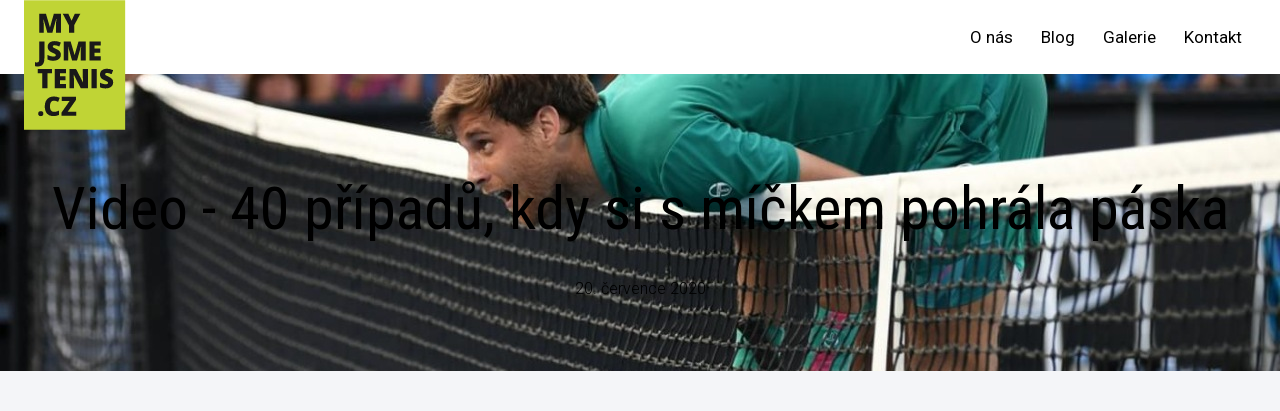

--- FILE ---
content_type: text/html; charset=utf-8
request_url: https://www.myjsmetenis.cz/novinky/video-40-pripadu-kdy-si-s-mickem-pohrala-paska
body_size: 6731
content:
<!DOCTYPE html>
<html lang = "cs" class = "no-js">
<head>
  

<link type="text/css" href="https://fonts.googleapis.com/css?family=Noto+Serif:400,400i,700,700i&amp;subset=latin-ext" rel="stylesheet" />
<link type="text/css" href="https://fonts.googleapis.com/css?family=Roboto:100,100i,300,300i,400,400i,500,500i,700,700i&amp;subset=latin-ext" rel="stylesheet" />
<link type="text/css" href="https://fonts.googleapis.com/css?family=Roboto+Condensed:400,700,300&amp;subset=latin,latin-ext" rel="stylesheet" />
<link type="text/css" href="https://www.myjsmetenis.cz/assets/cs/css/cached.1768637736.1728959410.core.css" rel="stylesheet" />




  

<meta charset="utf-8" />
<meta name="keywords" content="tenis, turnaje, ATP, WTA, grandslamy, akademie" />
<meta name="description" content="Páska někdy dokáže pořádně ovlivnit rozehranou výměnu.." />
<meta name="author" content="solidpixels., https://www.solidpixels.com" />
<meta property="og:type" content="article" />
<meta property="og:site_name" content=" " />
<meta property="og:url" content="https://www.myjsmetenis.cz/novinky/video-40-pripadu-kdy-si-s-mickem-pohrala-paska" />
<meta property="og:title" content="Video - 40 případů, kdy si s míčkem pohrála páska  - Sport Towers Prague" />
<meta name="robots" content="index, follow" />
<meta property="og:description" content="Páska někdy dokáže pořádně ovlivnit rozehranou výměnu.." />
<meta property="og:image" content="https://www.myjsmetenis.cz/files/sm1-5803.jpg" />
<meta name="fb:app_id" content="518936135263185" />
<meta name="msapplication-TileImage" content="https://www.myjsmetenis.cz/files/resize/144/144/mjt-310x310-px.png" />
<meta name="msapplication-square70x70logo" content="https://www.myjsmetenis.cz/files/resize/70/70/mjt-310x310-px.png" />
<meta name="msapplication-wide310x150logo" content="https://www.myjsmetenis.cz/files/resize/310/150/mjt-310x310-px.png" />
<meta name="msapplication-square310x310logo" content="https://www.myjsmetenis.cz/files/resize/310/310/mjt-310x310-px.png" />
<meta name="viewport" content="width=device-width, initial-scale=1.0" />
<meta http-equiv="X-UA-Compatible" content="IE=edge" />
<title>Video - 40 případů, kdy si s míčkem pohrála páska  - Sport Towers Prague</title>
<script type="text/javascript">var CMS_URL = "https://www.myjsmetenis.cz";</script>
<script type="text/javascript">var CMS_ASSETS_URL = "https://www.myjsmetenis.cz/assets/cs";</script>
<script type="text/javascript">document.documentElement.className = document.documentElement.className.replace("no-js","js");</script>
<script type="text/javascript">
      (function(w){
        var cachedDate = !!localStorage.fontCacheExpires && parseInt(localStorage.getItem('fontCacheExpires'));
        var currentTime = new Date().getTime();

        if (cachedDate && cachedDate > currentTime) {
          document.documentElement.className += ' fonts-loaded';
        }
      }(this));
</script>
<script type="text/javascript">var CMS_CONFIG = {"app":{"nav":{"useMobileOnPhone":false,"useMobileOnTablet":false,"useMobileOnDesktop":false,"sm":{"type":"toggle","collapsible":false},"lg":{"type":"priority"}},"breakpoints":{"nav":640,"grid":320,"screenSmall":480,"layout":640,"image":{"360":360,"640":640,"980":980,"1280":1280,"1920":1920,"2600":2600}},"typography":{"headingsLarge":1.2,"headingsModularRatio":{"sm":1.25,"md":1.33}},"defaults":{"imagePlaceholder":"none","lazyImages":{"init":false,"lazyClass":"is-lazy","loadingClass":"is-loading","loadedClass":"is-loaded","expand":800,"hFac":1},"inViewport":{"elementSelector":".section-body, .section .row-main, .gallery-item","offset":0,"onlyForward":true},"coverVideo":{"elementSelector":"[data-cover-video]","aspectRatio":1.7778,"width":"1120","height":"630","showPlaceholder":false,"audio":false,"autoplay":true,"autoplayOffset":100,"cover":true,"startTime":null},"scrollTo":{"elementSelector":"a[href*=\\#]:not([href=\\#]):not(.no-scroll)","offsetTop":0,"timing":1000},"forms":{"elementSelector":".section form.block-form:not(.no-ajax)","validation":true,"inline":true,"ajax":true},"attachment":{"elementSelector":"input.field-control[type=\"file\"]","resetButtonClass":"icon icon-times","filenameLabelClass":"field-filename"},"swiper":{"elementSelector":"[data-slider]","containerModifierClass":"gallery-slider-","slideClass":"gallery-slider-item","slideActiveClass":"is-active","wrapperClass":"gallery-slider-wrapper","loop":true,"navigation":{"nextEl":".slider-btn-next","prevEl":".slider-btn-prev"},"pagination":{"el":".slider-pager","type":"bullets","clickable":true}},"map":{"libraries":[],"filters":[],"scrollwheel":false,"mapTypeControl":false,"asyncInViewport":true,"icon":"\/assets\/cs\/images\/map-marker.svg"},"fancybox":{"elementSelector":".fancybox:not(.noLightbox)","fitToView":true,"autosize":true,"openEffect":"none","padding":0,"closeEffect":"none"},"parallax":{"elementSelector":"[data-parallax]","speedDivider":4,"continuous":true,"scrollOffset":100,"useOnMobile":true,"useOnTablet":true}},"async_js":{"async-polyfills.js":["https:\/\/cdn.solidpixels.com\/2.27\/template_core\/js\/processed\/async-polyfills.js"],"async-fancybox.js":["https:\/\/cdn.solidpixels.com\/2.27\/template_core\/js\/processed\/async-fancybox.js"],"async-slider.js":["https:\/\/cdn.solidpixels.com\/2.27\/template_core\/js\/processed\/async-slider.js"]}},"environment":"solidpixels.","language":{"name":"cs","name_full":"\u010cesk\u00fd","prefix":"cs","assets":"cs","i18n":"cs","locale":["cs_CZ.utf-8"],"cms_status":1,"i18n_messages":{":count files":{"one":":count soubor","few":":count soubory","other":":count soubor\u016f"},"date":{"date":{"long":"%N, %d. %C %Y","short":"%d.%m.%Y"},"days":{"abbr":["Ne","Po","\u00dat","St","\u010ct","P\u00e1","So"],"acc":["V ned\u011bli","V pond\u011bl\u00ed","V \u00fater\u00fd","Ve st\u0159edu","Ve \u010dtvrtek","V p\u00e1tek","V sobotu"],"other":["Ned\u011ble","Pond\u011bl\u00ed","\u00dater\u00fd","St\u0159eda","\u010ctvrtek","P\u00e1tek","Sobota"]},"months":{"abbr":["Led","\u00dano","B\u0159e","Dub","Kv\u011b","\u010crv","\u010crc","Srp","Z\u00e1\u0159","\u0158\u00edj","Lis","Pro"],"gen":["ledna","\u00fanora","b\u0159ezna","dubna","kv\u011btna","\u010dervna","\u010dervence","srpna","z\u00e1\u0159\u00ed","\u0159\u00edjna","listopadu","prosince"],"other":["Leden","\u00danor","B\u0159ezen","Duben","Kv\u011bten","\u010cerven","\u010cervenec","Srpen","Z\u00e1\u0159\u00ed","\u0158\u00edjen","Listopad","Prosinec"]},"order":["date","month","year"],"time":{"long":"%H:%M:%S","short":"%H:%M"},"am":"dop.","pm":"odp.","less_than_minute_ago":"p\u0159ed chv\u00edl\u00ed","minute_ago":{"one":"p\u0159ibli\u017en\u011b p\u0159ed minutou","other":"p\u0159ed {delta} minutami"},"hour_ago":{"one":"p\u0159ibli\u017en\u011b p\u0159ed hodinou","other":"p\u0159ed {delta} hodinami"},"day_ago":{"one":"v\u010dera","other":"p\u0159ed {delta} dny"},"week_ago":{"one":"p\u0159ed t\u00fddnem","other":"p\u0159ed {delta} t\u00fddny"},"month_ago":{"one":"p\u0159ed m\u011bs\u00edcem","other":"p\u0159ed {delta} m\u011bs\u00edci"},"year_ago":{"one":"p\u0159ed rokem","other":"p\u0159ed {delta} lety"},"less_than_minute_until":"za chv\u00edli","minute_until":{"one":"p\u0159ibli\u017en\u011b za minutu","few":"za {delta} minuty","other":"za {delta} minut"},"hour_until":{"one":"p\u0159ibli\u017en\u011b za hodinu","few":"za {delta} hodiny","other":"za {delta} hodin"},"day_until":{"one":"z\u00edtra","few":"za {delta} dny","other":"za {delta} dn\u016f"},"week_until":{"one":"za t\u00fdden","few":"za {delta} t\u00fddny","other":"za {delta} t\u00fddn\u016f"},"month_until":{"one":"za m\u011bs\u00edc","few":"za {delta} m\u011bs\u00edce","other":"za {delta} m\u011bs\u00edc\u016f"},"year_until":{"one":"za rok","few":"za {delta} roky","other":"za {delta} let"},"never":"nikdy"},"valid":{"alpha":"Pole :field m\u016f\u017ee obsahovat pouze p\u00edsmena","alpha_dash":"Pole :field m\u016f\u017ee obsahovat pouze p\u00edsmena, \u010d\u00edslice, poml\u010dku a potr\u017e\u00edtko","alpha_numeric":"Pole :field m\u016f\u017ee obsahovat pouze p\u00edsmena a \u010d\u00edslice","color":"Do pole :field mus\u00edte zadat k\u00f3d barvy","credit_card":"Do pole :field mus\u00edte zadat platn\u00e9 \u010d\u00edslo platebn\u00ed karty","date":"Do pole :field mus\u00edte zadat datum","decimal":{"one":"Do pole :field mus\u00edte zadat \u010d\u00edslo s jedn\u00edm desetinn\u00fdm m\u00edstem","other":"Do pole :field mus\u00edte zadat \u010d\u00edslo s :param2 desetinn\u00fdmi m\u00edsty"},"digit":"Do pole :field mus\u00edte zadat cel\u00e9 \u010d\u00edslo","email":"Do pole :field mus\u00edte zadat emailovou adresu","email_domain":"Do pole :field mus\u00edte zadat platnou emailovou dom\u00e9nu","equals":"Pole :field se mus\u00ed rovnat :param2","exact_length":{"one":"Pole :field mus\u00ed b\u00fdt dlouh\u00e9 p\u0159esn\u011b 1 znak","few":"Pole :field mus\u00ed b\u00fdt p\u0159esn\u011b :param2 znaky dlouh\u00e9","other":"Pole :field mus\u00ed b\u00fdt p\u0159esn\u011b :param2 znak\u016f dlouh\u00e9"},"in_array":"Do pole :field mus\u00edte vlo\u017eit pouze jednu z dovolen\u00fdch mo\u017enost\u00ed","ip":"Do pole :field mus\u00edte zadat platnou ip adresu","match":"Pole :field se mus\u00ed shodovat s polem :param2","max_length":{"few":"Pole :field mus\u00ed b\u00fdt nanejv\u00fd\u0161 :param2 znaky dlouh\u00e9","other":"Pole :field mus\u00ed b\u00fdt nanejv\u00fd\u0161 :param2 znak\u016f dlouh\u00e9"},"min_length":{"one":"Pole :field mus\u00ed b\u00fdt alespo\u0148 jeden znak dlouh\u00e9","few":"Pole :field mus\u00ed b\u00fdt alespo\u0148 :param2 znaky dlouh\u00e9","other":"Pole :field mus\u00ed b\u00fdt alespo\u0148 :param2 znak\u016f dlouh\u00e9"},"not_empty":"Pole :field nesm\u00ed b\u00fdt pr\u00e1zdn\u00e9","numeric":":field mus\u00ed m\u00edt \u010d\u00edselnou hodnotu","phone":"Pole :field mus\u00ed b\u00fdt platn\u00e9 telefonn\u00ed \u010d\u00edslo","range":"Hodnota pole :field mus\u00ed le\u017eet v intervalu od :param2 do :param3","regex":"Pole :field mus\u00ed spl\u0148ovat po\u017eadovan\u00fd form\u00e1t","url":"Do pole :field mus\u00edte zadat platnou adresu URL"},":field must contain only letters":"Pole \":field\" m\u016f\u017ee obsahovat pouze p\u00edsmena",":field must contain only numbers, letters and dashes":"Pole \":field\" m\u016f\u017ee obsahovat pouze p\u00edsmena, \u010d\u00edslice, poml\u010dku a potr\u017e\u00edtko",":field must contain only letters and numbers":"Pole \":field\" m\u016f\u017ee obsahovat pouze p\u00edsmena a \u010d\u00edslice",":field must be a color":"Do pole \":field\" mus\u00edte zadat k\u00f3d barvy",":field must be a credit card number":"Do pole \":field\" mus\u00edte zadat platn\u00e9 \u010d\u00edslo platebn\u00ed karty",":field must be a date":"Do pole \":field\" mus\u00edte zadat datum",":field must be a decimal with :param2 places":{"one":"Do pole \":field\" mus\u00edte zadat \u010d\u00edslo s <strong>jedn\u00edm<\/strong> desetinn\u00fdm m\u00edstem","other":"Do pole \":field\" mus\u00edte zadat \u010d\u00edslo s <strong>:param2<\/strong> desetinn\u00fdmi m\u00edsty"},":field must be a digit":"Do pole \":field\" mus\u00edte zadat cel\u00e9 \u010d\u00edslo",":field must be an email address":"Do pole \":field\" mus\u00edte zadat emailovou adresu",":field must contain a valid email domain":"Do pole \":field\" mus\u00edte zadat platnou emailovou dom\u00e9nu",":field must equal :param2":"Pole \":field\" se mus\u00ed rovnat <strong>:param2<\/strong>",":field must be exactly :param2 characters long":{"one":"Pole \":field\" mus\u00ed b\u00fdt dlouh\u00e9 p\u0159esn\u011b <strong>1<\/strong> znak","few":"Pole \":field\" mus\u00ed b\u00fdt p\u0159esn\u011b <strong>:param2<\/strong> znaky dlouh\u00e9","other":"Pole \":field\" mus\u00ed b\u00fdt p\u0159esn\u011b <strong>:param2<\/strong> znak\u016f dlouh\u00e9"},":field must be one of the available options":"Do pole \":field\" mus\u00edte vlo\u017eit pouze jednu z dovolen\u00fdch mo\u017enost\u00ed",":field must be an ip address":"Do pole \":field\" mus\u00edte zadat platnou ip adresu",":field must be the same as :param3":"Pole \":field\" se mus\u00ed shodovat s polem <strong>\":param3\"<\/strong>",":field must not exceed :param2 characters long":{"few":"Pole \":field\" mus\u00ed b\u00fdt nanejv\u00fd\u0161 <strong>:param2<\/strong> znaky dlouh\u00e9","other":"Pole \":field\" mus\u00ed b\u00fdt nanejv\u00fd\u0161 <strong>:param2<\/strong> znak\u016f dlouh\u00e9"},":field must be at least :param2 characters long":{"one":"Pole \":field\" mus\u00ed b\u00fdt alespo\u0148 <strong>1<\/strong> znak dlouh\u00e9","few":"Pole \":field\" mus\u00ed b\u00fdt alespo\u0148 <strong>:param2<\/strong> znaky dlouh\u00e9","other":"Pole \":field\" mus\u00ed b\u00fdt alespo\u0148 <strong>:param2<\/strong> znak\u016f dlouh\u00e9"},":field must not be empty":"Pole \":field\" nesm\u00ed b\u00fdt pr\u00e1zdn\u00e9",":field must be numeric":"\":field\" mus\u00ed m\u00edt \u010d\u00edselnou hodnotu",":field must be a phone number":"Pole \":field\" mus\u00ed b\u00fdt platn\u00e9 telefonn\u00ed \u010d\u00edslo",":field must be within the range of :param2 to :param3":"Hodnota pole \":field\" mus\u00ed le\u017eet v intervalu <strong>od :param2 do :param3<\/strong>",":field does not match the required format":"Pole \":field\" mus\u00ed spl\u0148ovat po\u017eadovan\u00fd form\u00e1t",":field must be a url":"Do pole \":field\" mus\u00edte zadat platnou adresu URL",":field is not valid domain \/ hostname":"Do pole \":field\" mus\u00edte zadat platnou dom\u00e9nu","availability - in_stock":"Skladem","availability - out_of_stock":"Na objedn\u00e1n\u00ed","availability - sold_out":"Prodej ukon\u010den","availability - does_not_exist":"Nen\u00ed dostupn\u00e1","status - new":"Nov\u00e1","status - in_progress":"Vy\u0159izuje se","status - finished":"Dokon\u010den\u00e1","status - storno":"Storno","Paris":"Pa\u0159\u00ed\u017e","London":"Lond\u00fdn","clear-sky":"Bez mrak\u016f","cloudy":"Zata\u017eeno","fair":"Skoro jasno","fog":"Mlha","heavy-rain-and-thunder":"Siln\u00fd d\u00e9\u0161\u0165 a hromy","heavy-rain-showers-and-thunder":"Siln\u00fd d\u00e9\u0161\u0165 a hromy","heavy-rain-showers":"Siln\u00fd d\u00e9\u0161\u0165","heavy-rain":"Siln\u00fd d\u00e9\u0161\u0165","heavy-sleet-and-thunder":"Siln\u00e9 p\u0159eh\u00e1\u0148ky a hromy","heavy-sleet-showers-and-thunder":"Siln\u00e9 p\u0159eh\u00e1\u0148ky a hromy","heavy-sleet-showers":"Siln\u00e9 p\u0159eh\u00e1\u0148ky","heavy-sleet":"Siln\u00e9 p\u0159eh\u00e1\u0148ky","heavy-snow-and-thunder":"Siln\u00e9 sn\u011b\u017een\u00ed a hromy","heavy-snow-showers-and-thunder":"Siln\u00e9 sn\u011b\u017een\u00ed a hromy","heavy-snow-showers":"Siln\u00e9 sn\u011bhov\u00e9 p\u0159eh\u00e1\u0148ky","heavy-snow":"Siln\u00e9 sn\u011b\u017een\u00ed","light-rain-and-thunder":"Lehk\u00fd d\u00e9\u0161\u0165 a hromy","light-rain-showers-and-thunder":"Lehk\u00fd d\u00e9\u0161\u0165 a hromy","light-rain-showers":"Lehk\u00e9 d\u00e9\u0161\u0165ov\u00e9 p\u0159eh\u00e1\u0148ky","light-rain":"Lehk\u00fd d\u00e9\u0161\u0165","light-sleet-and-thunder":"Lehk\u00e9 p\u0159eh\u00e1\u0148ky a hromy","light-sleet-showers":"Lehk\u00e9 p\u0159eh\u00e1\u0148ky","light-sleet":"Lehk\u00e9 p\u0159eh\u00e1\u0148ky","light-snow-and-thunder":"Lehk\u00e9 sn\u011b\u017een\u00ed a hromy","light-snow-showers-and-thunder":"Lehk\u00e9 sn\u011b\u017een\u00ed a hromy","light-snow-showers":"Lehk\u00e9 sn\u011bhov\u00e9 p\u0159eh\u00e1\u0148ky","light-snow":"Lehk\u00e9 sn\u011b\u017een\u00ed","partly-cloudy":"Polojasno","rain-and-thunder":"D\u00e9\u0161\u0165 a hromy","rain-showers-and-thunder":"D\u00e9\u0161\u0165ov\u00e9 p\u0159eh\u00e1\u0148ky a hromy","rain-showers":"De\u0161\u0165ov\u00e9 sprchy","rain":"D\u00e9\u0161\u0165","sleet-and-thunder":"Pl\u00edskanice a hromy","sleet-showers-and-thunder":"Pl\u00edskanice a hromy","sleet-showers":"Pl\u00edskanice","sleet":"Pl\u00edskanice","snow-and-thunder":"Sn\u00edh a hromy","snow-showers-and-thunder":"Sn\u011bhov\u00e9 p\u0159eh\u00e1\u0148ky a hromy","snow-showers":"Sn\u011bhov\u00e9 p\u0159eh\u00e1\u0148ky","snow":"Sn\u00edh","rok":{"one":"rok","few":"roky","other":"let"}},"validation":{"required":"Pole \"{label}\" nesm\u00ed b\u00fdt pr\u00e1zdn\u00e9","email":"Do pole \"{label}\" mus\u00edte zadat emailovou adresu","tel":"Pole \"{label}\" mus\u00ed b\u00fdt platn\u00e9 telefonn\u00ed \u010d\u00edslo","maxLength":"Pole \"{label}\" mus\u00ed b\u00fdt nanejv\u00fd\u0161 <strong>{maxLength}<\/strong> znak\u016f dlouh\u00e9","minLength":"Pole \"{label}\" mus\u00ed b\u00fdt alespo\u0148 <strong>{minLength}<\/strong> znak\u016f dlouh\u00e9","maxFileSize":"Soubor je p\u0159\u00edli\u0161 velk\u00fd, maxim\u00e1ln\u00ed velikost souboru je {maxFileSize}."},"i18n_code":"cs","site_url":"https:\/\/www.myjsmetenis.cz"},"site_url":"https:\/\/www.myjsmetenis.cz","cms_url":"https:\/\/www.myjsmetenis.cz\/cms","cdn_url":"https:\/\/cdn.solidpixels.com\/2.27","assets_url":"https:\/\/www.myjsmetenis.cz\/assets\/cs","api_google_key":"AIzaSyCA8GqNOXUFqTpqTdDsBpUhhme3waeb2pk","api_sentry_key":"https:\/\/2330b8b920037a6bdc40ba9682d1ca48@o4510499984769024.ingest.de.sentry.io\/4510500090282064","cookies":{"bar_hidden":false,"ac_allowed":true,"mc_allowed":true},"fonts":{"Noto Serif":[{"weight":"400"},{"weight":"700"}],"Roboto":[{"weight":"100"},{"weight":"300"},{"weight":"400"},{"weight":"500"},{"weight":"700"}],"Roboto Condensed":[{"weight":"300"},{"weight":"400"},{"weight":"700"}]}};</script>
<link type="image/png" href="https://www.myjsmetenis.cz/files/mjt-310x310-px.png" rel="shortcut icon" />
<link href="https://www.myjsmetenis.cz/files/resize/57/57/mjt-310x310-px.png" rel="apple-touch-icon-precomposed" sizes="57x57" />
<link href="https://www.myjsmetenis.cz/files/resize/114/114/mjt-310x310-px.png" rel="apple-touch-icon-precomposed" sizes="114x114" />
<link href="https://www.myjsmetenis.cz/files/resize/72/72/mjt-310x310-px.png" rel="apple-touch-icon-precomposed" sizes="72x72" />
<link href="https://www.myjsmetenis.cz/files/resize/144/144/mjt-310x310-px.png" rel="apple-touch-icon-precomposed" sizes="144x144" />
<link href="https://www.myjsmetenis.cz/files/resize/60/60/mjt-310x310-px.png" rel="apple-touch-icon-precomposed" sizes="60x60" />
<link href="https://www.myjsmetenis.cz/files/resize/120/120/mjt-310x310-px.png" rel="apple-touch-icon-precomposed" sizes="120x120" />
<link href="https://www.myjsmetenis.cz/files/resize/76/76/mjt-310x310-px.png" rel="apple-touch-icon-precomposed" sizes="76x76" />
<link href="https://www.myjsmetenis.cz/files/resize/152/152/mjt-310x310-px.png" rel="apple-touch-icon-precomposed" sizes="152x152" />
<link type="image/png" href="https://www.myjsmetenis.cz/files/resize/196/196/mjt-310x310-px.png" rel="icon" sizes="196x196" />
<link type="image/png" href="https://www.myjsmetenis.cz/files/resize/96/96/mjt-310x310-px.png" rel="icon" sizes="96x96" />
<link type="image/png" href="https://www.myjsmetenis.cz/files/resize/32/32/mjt-310x310-px.png" rel="icon" sizes="32x32" />
<link type="image/png" href="https://www.myjsmetenis.cz/files/resize/16/16/mjt-310x310-px.png" rel="icon" sizes="16x16" />
<link type="image/png" href="https://www.myjsmetenis.cz/files/resize/128/128/mjt-310x310-px.png" rel="icon" sizes="128x128" />

  
</head>
<body class = "production not-mobile not-tablet use-header-fixed  use-header-boxed use-headings-link-plain cms-article-read cms-article-cs_article1129">


  <div id = "page" class = "page">
      <div id = "header" class = "header">
        <div class = "row-main">
          <div class = "menubar">
            <div class = "menubar-cell menubar-header">
                <div class = "logo logo-image">
          
                    <a class = "logo-element" href = "https://www.myjsmetenis.cz" title = " "><span><img src="https://www.myjsmetenis.cz/files/logo-sport-towers-prague-green-01.svg" alt=" "></img></span></a>
                </div>
          
            </div><!-- /menubar-header -->
          
          
              <div class = "menubar-cell menubar-primary" data-nav = "priority" data-submenu = "doubleTap">
                <button type = "button" data-toggle = "nav" data-target = "#menu-main" class = "nav-toggle" aria-expanded = "false">
                  <span class = "nav-toggle-icon"></span> <span class = "nav-toggle-label">Menu</span>
                </button>
          
                <nav id = "menu-main" class = "nav nav-primary" aria-label = "Hlavní navigace">
                  <ul id="menu-1" class="nav__list"><li class="nav__item"><a href="https://www.myjsmetenis.cz/o-nas" class="nav__link"><span class="nav__label">O nás</span></a><div class="submenu"><ul id="menu-5" class="nav__list"><li class="nav__item"><a href="https://www.myjsmetenis.cz/o-nas#sportovci" class="nav__link"><span class="nav__label">Sportovci</span></a></li> <li class="nav__item"><a href="https://www.myjsmetenis.cz/o-nas#eventy" class="nav__link"><span class="nav__label">Eventy</span></a></li> <li class="nav__item"><a href="https://www.myjsmetenis.cz/o-nas#management" class="nav__link"><span class="nav__label">Management</span></a></li> <li class="nav__item"><a href="https://www.myjsmetenis.cz/o-nas#sluzby" class="nav__link"><span class="nav__label">Služby</span></a></li></ul></div></li> <li class="nav__item"><a href="https://www.myjsmetenis.cz/blog" class="nav__link"><span class="nav__label">Blog</span></a></li> <li class="nav__item"><a href="https://www.myjsmetenis.cz/galerie" class="nav__link"><span class="nav__label">Galerie</span></a></li> <li class="nav__item"><a href="https://www.myjsmetenis.cz/kontakt" class="nav__link"><span class="nav__label">Kontakt</span></a></li></ul>
                </nav>
              </div><!-- /menubar-menu -->
          
            <div class = "menubar-cell menubar-secondary">
          
            </div><!-- /menubar-secondary -->
          
          </div><!-- /menubar -->
        </div>
      </div>
    <div id = "main" class = "main">
      <div class="section section-has-background section-height-normal section-align-middle section-color-default article-hero"><div class="section-body"><div class="row-main"><div class="col col-1-12 grid-12-12"><div class="block block-heading article-title" data-lb="region" data-lb-id="sections.0.rows.0.columns.0.regions.0"><h1 class="align-center text-h1">Video - 40 případů, kdy si s míčkem pohrála páska</h1></div></div></div>
<div class="row-main"><div class="col col-1-12 grid-12-12"><div class="block block-dynamic_inline article-date" data-lb="region" data-lb-id="sections.0.rows.1.columns.0.regions.0"><div class="align-center">20. července 2020</div></div></div></div></div><div class="section-background section-background-cover" style="background-color:#fff"><img class="is-lazy" style="object-position:49% 29%;font-family:&#x27;object-fit:cover;object-position:49% 29%&#x27;" alt="" srcSet="https://www.myjsmetenis.cz/files/responsive/360/0/sm1-5803.jpg 360w,https://www.myjsmetenis.cz/files/responsive/640/0/sm1-5803.jpg 640w,https://www.myjsmetenis.cz/files/responsive/980/0/sm1-5803.jpg 980w,https://www.myjsmetenis.cz/files/responsive/1280/0/sm1-5803.jpg 1280w,https://www.myjsmetenis.cz/files/responsive/1920/0/sm1-5803.jpg 1408w" sizes="(orientation: portrait) 265.41vw, 100vw"/></div></div><div class="section section-height-normal section-align-middle section-color-default"><div class="section-body"><div class="row-main"><div class="col col-1-12 grid-12-12"><div class="block block-video" data-lb="region" data-lb-id="sections.1.rows.0.columns.0.regions.0"><div class="embed-container ratio-widescreen"><iframe frameBorder="0" title="Externí video" allowfullscreen="" src="//www.youtube.com/embed/-CAXkbdb5vY?=-CAXkbdb5vY"></iframe></div></div></div></div>
<div class="row-main"><div class="col col-1-12 grid-12-12"><div class="block block-inline" data-lb="region" data-lb-id="sections.1.rows.1.columns.0.regions.0"><p><strong>Foto:</strong> Martin Sidorják</p>
</div></div></div></div></div><div class="section"><div class="section-body"><div class="row-main"><div class="col col-1-12 grid-12-12"><ul class="social-link-list center"><li><a href="https://www.facebook.com/sharer/sharer.php?u=https%3A%2F%2Fwww.myjsmetenis.cz%2Fnovinky%2Fvideo-40-pripadu-kdy-si-s-mickem-pohrala-paska%3F20260119" rel="noopener" title="Facebook" class="social-link social-link-share social-facebook" target="_blank" aria-label="Sdílet na Facebooku"><span>Facebook</span></a></li> <li><a href="https://twitter.com/share?url=https%3A%2F%2Fwww.myjsmetenis.cz%2Fnovinky%2Fvideo-40-pripadu-kdy-si-s-mickem-pohrala-paska%3F20260119&amp;text=Video+-+40+p%C5%99%C3%ADpad%C5%AF%2C+kdy+si+s+m%C3%AD%C4%8Dkem+pohr%C3%A1la+p%C3%A1ska" rel="noopener" title="Twitter" class="social-link social-link-share social-twitter" target="_blank" aria-label="Sdílet na Twitteru"><span>Twitter</span></a></li> <li><a href="https://www.linkedin.com/shareArticle?mini=1&amp;url=https%3A%2F%2Fwww.myjsmetenis.cz%2Fnovinky%2Fvideo-40-pripadu-kdy-si-s-mickem-pohrala-paska%3F20260119&amp;summary=Video+-+40+p%C5%99%C3%ADpad%C5%AF%2C+kdy+si+s+m%C3%AD%C4%8Dkem+pohr%C3%A1la+p%C3%A1ska" rel="noopener" title="LinkedIn" class="social-link social-link-share social-linkedin" target="_blank" aria-label="Sdílet na LinkedIn"><span>LinkedIn</span></a></li></ul></div></div></div></div>
    </div>
    <div id = "footer" class = "footer" role = "contentinfo">
      <div class="row-main"><div class="col col-1-12 grid-12-12"><div class="block block-spacer" data-lb="region" data-lb-id=""><div class="block-spacer-element" style="height:30px"></div></div></div></div>
<div class="row-main"><div class="col col-1-12 grid-4-12"><div class="block block-inline" data-lb="region" data-lb-id=""><h3>Kontakty</h3>
</div> <div class="block block-inline" data-lb="region" data-lb-id=""><p><a href="mailto:info@myjsmetenis.cz">info@myjsmetenis.cz</a></p>
</div></div> <div class="col col-5-12 grid-4-12"><div class="block block-inline" data-lb="region" data-lb-id=""><h3>Sledujte nás</h3>
</div> <div class="block block-social_icons" data-lb="region" data-lb-id=""><ul class="social-link-list"><li><a href="https://www.facebook.com/myjsmetenis/" class="social-link has-icon social-facebook" title="Facebook" target="_blank" aria-label="Přejít na Facebook"><i class="icon icon-facebook"></i></a></li></ul></div></div> <div class="col col-9-12 grid-4-12"><div class="row"><div class="col col-1-12 grid-12-12"><div class="block block-image" data-lb="region" data-lb-id=""><div style="padding-bottom:30.333333333333336%" class="image ratio-original image-mask"><img class="is-lazy" data-src="https://www.myjsmetenis.cz/files/logo-stp-w-02.svg"/><noscript><img src="https://www.myjsmetenis.cz/files/logo-stp-w-02.svg"></noscript></div></div></div></div></div></div>
<div class="row-main"><div class="col col-1-12 grid-12-12"><div class="block block-spacer" data-lb="region" data-lb-id=""><div class="block-spacer-element" style="height:30px"></div></div></div></div>
<div class="row-main"><div class="col col-1-12 grid-9-12"><div class="row"><div class="col col-1-12 grid-12-12"><div class="block block-spacer" data-lb="region" data-lb-id=""><div class="block-spacer-element" style="height:50px"></div></div></div></div></div> <div class="col col-10-12 grid-3-12"><div class="block block-footer" data-lb="region" data-lb-id=""><p class="right">Tento web běží na <a class="author" href="https://www.solidpixels.net" target="_blank"><strong>solidpixels.</strong></a> </p></div></div></div>
    </div>  </div>

    

  

<script type="text/javascript" src="https://www.myjsmetenis.cz/assets/cs/js/cached.1655371163.110376235.core.js"></script>
<script type="text/javascript" src="https://www.myjsmetenis.cz/assets/cs/js/cached.1709197976.3250965994.module.js"></script>
<script type="text/javascript" src="https://www.myjsmetenis.cz/assets/cs/js/cached.1768637737.1549883003.app.js"></script>
<script type="text/javascript" src="https://www.myjsmetenis.cz/assets/cs/js/cached.app.init.js"></script>

</body>
</html>

--- FILE ---
content_type: text/css
request_url: https://www.myjsmetenis.cz/assets/cs/css/cached.1768637736.1728959410.core.css
body_size: 27115
content:
/* File: https://www.myjsmetenis.cz/assets/cs/css/style.css
   Compiled at: 2026-01-17 09:15:44 
================================ */
.text-hide{font:0/0 a;color:transparent;text-decoration:none}@font-face{font-family:FontAwesome;src:url(https://cdn.solidpixels.com/2.27/template_core/font/fontawesome-webfont.eot?v=4.7.0);src:url(https://cdn.solidpixels.com/2.27/template_core/font/fontawesome-webfont.eot?#iefix&v=4.7.0) format('embedded-opentype'),url(https://cdn.solidpixels.com/2.27/template_core/font/fontawesome-webfont.woff2?v=4.7.0) format('woff2'),url(https://cdn.solidpixels.com/2.27/template_core/font/fontawesome-webfont.woff?v=4.7.0) format('woff'),url(https://cdn.solidpixels.com/2.27/template_core/font/fontawesome-webfont.ttf?v=4.7.0) format('truetype'),url(https://cdn.solidpixels.com/2.27/template_core/font/fontawesome-webfont.svg?v=4.7.0#fontawesomeregular) format('svg');font-weight:400;font-style:normal;font-display:fallback}.icon{display:inline-block;font:normal normal normal 14px/1 FontAwesome;font-size:inherit;text-rendering:auto;-webkit-font-smoothing:antialiased;-moz-osx-font-smoothing:grayscale}.icon-lg{font-size:1.33333333em;line-height:.75em;vertical-align:-15%}.icon-2x{font-size:2em}.icon-3x{font-size:3em}.icon-4x{font-size:4em}.icon-5x{font-size:5em}.icon-fw{width:1.28571429em;text-align:center}.icon-facebook:before{content:"\f09a"}.icon-youtube:before{content:"\f167"}.icon-linkedin:before{content:"\f0e1"}.icon-twitter:before{content:"\f099"}.icon-flickr:before{content:"\f16e"}.icon-pinterest:before{content:"\f0d2"}.icon-foursquare:before{content:"\f180"}.icon-google-plus:before{content:"\f0d5"}.icon-instagram:before{content:"\f16d"}.icon-vimeo:before{content:"\f27d"}.icon-phone:before{content:"\f095"}.icon-envelope-o:before{content:"\f003"}.icon-map-marker:before{content:"\f041"}.icon-calendar-o:before{content:"\f133"}.icon-caret-down:before{content:"\f0d7"}.icon-quote-right:before{content:"\f10e"}.icon-times:before{content:"\f00d"}.icon-chevron-down:before{content:"\f078"}.icon-chevron-right:before{content:"\f054"}.icon-search:before{content:"\f002"}.icon-crosshairs:before{content:"\f05b"}/*! fancyBox v2.1.5 fancyapps.com | fancyapps.com/fancybox/#license */.fancybox-image,.fancybox-inner,.fancybox-nav,.fancybox-nav span,.fancybox-outer,.fancybox-skin,.fancybox-tmp,.fancybox-wrap,.fancybox-wrap iframe,.fancybox-wrap object{padding:0;margin:0;border:0;outline:0;vertical-align:top}.fancybox-wrap{position:absolute;top:0;left:0;z-index:8020}.fancybox-skin{position:relative;background:#f9f9f9;color:#444;text-shadow:none;border-radius:4px}.fancybox-opened{z-index:8030}.fancybox-opened .fancybox-skin{box-shadow:0 10px 25px rgba(0,0,0,.5)}.fancybox-inner,.fancybox-outer{position:relative}.fancybox-inner{overflow:hidden}.fancybox-type-iframe .fancybox-inner{-webkit-overflow-scrolling:touch}.fancybox-error{color:#444;font:14px/20px "Helvetica Neue",Helvetica,Arial,sans-serif;margin:0;padding:15px;white-space:nowrap}.fancybox-iframe,.fancybox-image{display:block;width:100%;height:100%}.fancybox-image{max-width:100%;max-height:100%}#fancybox-loading,.fancybox-close,.fancybox-next span,.fancybox-prev span{background-image:url(fancybox_sprite.png)}#fancybox-loading{position:fixed;top:50%;left:50%;margin-top:-22px;margin-left:-22px;background-position:0 -108px;opacity:.8;cursor:pointer;z-index:8060}#fancybox-loading div{width:44px;height:44px;background:url(fancybox_loading.gif) center center no-repeat}.fancybox-close{position:absolute;top:-18px;right:-18px;width:36px;height:36px;cursor:pointer;z-index:8040}.fancybox-nav{position:absolute;top:0;width:40%;height:100%;cursor:pointer;text-decoration:none;background:transparent url(blank.gif);-webkit-tap-highlight-color:transparent;z-index:8040}.fancybox-prev{left:0}.fancybox-next{right:0}.fancybox-nav span{position:absolute;top:50%;width:36px;height:34px;margin-top:-18px;cursor:pointer;z-index:8040;visibility:hidden}.fancybox-prev span{left:10px;background-position:0 -36px}.fancybox-next span{right:10px;background-position:0 -72px}.fancybox-nav:hover span{visibility:visible}.fancybox-tmp{position:absolute;top:-99999px;left:-99999px;visibility:hidden;max-width:99999px;max-height:99999px;overflow:visible!important}.fancybox-lock{overflow:hidden!important;width:auto}.fancybox-lock body{overflow:hidden!important}.fancybox-lock-test{overflow-y:hidden!important}.fancybox-overlay{position:absolute;top:0;left:0;overflow:hidden;display:none;z-index:8010;background:url(fancybox_overlay.png)}.fancybox-overlay-fixed{position:fixed;bottom:0;right:0}.fancybox-lock .fancybox-overlay{overflow:auto;overflow-y:scroll}.fancybox-title{visibility:hidden;font:normal 13px/20px "Helvetica Neue",Helvetica,Arial,sans-serif;position:relative;text-shadow:none;z-index:8050}.fancybox-opened .fancybox-title{visibility:visible}.fancybox-title-float-wrap{position:absolute;bottom:0;right:50%;margin-bottom:-35px;z-index:8050;text-align:center}.fancybox-title-float-wrap .child{display:inline-block;margin-right:-100%;padding:2px 20px;background:0 0;background:rgba(0,0,0,.8);border-radius:15px;text-shadow:0 1px 2px #222;color:#fff;font-weight:700;line-height:24px;white-space:nowrap}.fancybox-title-outside-wrap{position:relative;margin-top:10px;color:#fff}.fancybox-title-inside-wrap{padding-top:10px}.fancybox-title-over-wrap{position:absolute;bottom:0;left:0;color:#fff;padding:10px;background:#000;background:rgba(0,0,0,.8)}@media only screen and (-webkit-min-device-pixel-ratio:1.5),only screen and (min--moz-device-pixel-ratio:1.5),only screen and (min-device-pixel-ratio:1.5){#fancybox-loading,.fancybox-close,.fancybox-next span,.fancybox-prev span{background-image:url(fancybox_sprite@2x.png);background-size:44px 152px}#fancybox-loading div{background-image:url(fancybox_loading@2x.gif);background-size:24px 24px}}.fancybox-next span,.fancybox-prev span{background-position:center center;width:48px;height:64px;margin-top:-32px;background-size:64px 64px;background-color:rgba(0,0,0,.2)}.fancybox-next span{background-image:url(https://cdn.solidpixels.com/2.27/template_core/images/fancybox/slideshow-arrow-right.svg);right:0}.fancybox-prev span{background-image:url(https://cdn.solidpixels.com/2.27/template_core/images/fancybox/slideshow-arrow-left.svg);left:0}.fancybox-close{background-image:url(https://cdn.solidpixels.com/2.27/template_core/images/fancybox/fancybox_sprite.png)}#fancybox-loading{opacity:1}@media only screen and (-webkit-min-device-pixel-ratio:1),only screen and (min--moz-device-pixel-ratio:1),only screen and (min-device-pixel-ratio:1){#fancybox-loading div{width:64px;height:64px;background:url(data:image/svg+xml,%3Csvg%20width%3D%2764px%27%20height%3D%2764px%27%20xmlns%3D%22http%3A%2F%2Fwww.w3.org%2F2000%2Fsvg%22%20viewBox%3D%220%200%20100%20100%22%20preserveAspectRatio%3D%22xMidYMid%22%20class%3D%22uil-ring%22%3E%3Crect%20x%3D%220%22%20y%3D%220%22%20width%3D%22100%22%20height%3D%22100%22%20fill%3D%22none%22%20class%3D%22bk%22%3E%3C%2Frect%3E%3Ccircle%20cx%3D%2250%22%20cy%3D%2250%22%20r%3D%2247.5%22%20stroke-dasharray%3D%22193.99334635916975%20104.45795573186061%22%20stroke%3D%22%23ffffff%22%20fill%3D%22none%22%20stroke-width%3D%225%22%3E%3CanimateTransform%20attributeName%3D%22transform%22%20type%3D%22rotate%22%20values%3D%220%2050%2050%3B180%2050%2050%3B360%2050%2050%3B%22%20keyTimes%3D%220%3B0.5%3B1%22%20dur%3D%221.2s%22%20repeatCount%3D%22indefinite%22%20begin%3D%220s%22%3E%3C%2FanimateTransform%3E%3C%2Fcircle%3E%3C%2Fsvg%3E) center center no-repeat}#fancybox-loading{background-image:none}}.fancybox-close{position:fixed;top:15px;right:15px;width:64px;height:64px;background:url(https://cdn.solidpixels.com/2.27/template_core/images/fancybox/x-mark-icon.svg) center center no-repeat}.fancybox-nav{background:transparent url(https://cdn.solidpixels.com/2.27/template_core/images/fancybox/blank.gif)}.fancybox-lock{overflow:visible!important}.fancybox-overlay{background:url(https://cdn.solidpixels.com/2.27/template_core/images/fancybox/fancybox_overlay.png)}.gallery-slider-element{margin:0 auto;position:relative;overflow:hidden;list-style:none;padding:0;z-index:1}.gallery-slider-no-flexbox .gallery-slider-item{float:left}.gallery-slider-vertical>.gallery-slider-wrapper{flex-direction:column}.gallery-slider-wrapper{position:relative;width:100%;height:100%;z-index:1;display:flex;transition-property:-webkit-transform;transition-property:transform;transition-property:transform,-webkit-transform;box-sizing:content-box}.gallery-slider-android .gallery-slider-item,.gallery-slider-wrapper{-webkit-transform:translate3d(0,0,0);transform:translate3d(0,0,0)}.gallery-slider-multirow>.gallery-slider-wrapper{flex-wrap:wrap}.gallery-slider-free-mode>.gallery-slider-wrapper{transition-timing-function:ease-out;margin:0 auto}.gallery-slider-item{flex-shrink:0;width:100%;height:100%;position:relative;transition-property:-webkit-transform;transition-property:transform;transition-property:transform,-webkit-transform}.swiper-invisible-blank-slide{visibility:hidden}.gallery-slider-autoheight,.gallery-slider-autoheight .gallery-slider-item{height:auto}.gallery-slider-autoheight .gallery-slider-wrapper{align-items:flex-start;transition-property:height,-webkit-transform;transition-property:transform,height;transition-property:transform,height,-webkit-transform}.gallery-slider-3d{-webkit-perspective:1200px;perspective:1200px}.gallery-slider-3d .gallery-slider-item,.gallery-slider-3d .gallery-slider-item-shadow-bottom,.gallery-slider-3d .gallery-slider-item-shadow-left,.gallery-slider-3d .gallery-slider-item-shadow-right,.gallery-slider-3d .gallery-slider-item-shadow-top,.gallery-slider-3d .gallery-slider-wrapper,.gallery-slider-3d .swiper-cube-shadow{-webkit-transform-style:preserve-3d;transform-style:preserve-3d}.gallery-slider-3d .gallery-slider-item-shadow-bottom,.gallery-slider-3d .gallery-slider-item-shadow-left,.gallery-slider-3d .gallery-slider-item-shadow-right,.gallery-slider-3d .gallery-slider-item-shadow-top{position:absolute;left:0;top:0;width:100%;height:100%;pointer-events:none;z-index:10}.gallery-slider-3d .gallery-slider-item-shadow-left{background-image:linear-gradient(to left,rgba(0,0,0,.5),rgba(0,0,0,0))}.gallery-slider-3d .gallery-slider-item-shadow-right{background-image:linear-gradient(to right,rgba(0,0,0,.5),rgba(0,0,0,0))}.gallery-slider-3d .gallery-slider-item-shadow-top{background-image:linear-gradient(to top,rgba(0,0,0,.5),rgba(0,0,0,0))}.gallery-slider-3d .gallery-slider-item-shadow-bottom{background-image:linear-gradient(to bottom,rgba(0,0,0,.5),rgba(0,0,0,0))}.gallery-slider-wp8-horizontal,.gallery-slider-wp8-horizontal>.gallery-slider-wrapper{touch-action:pan-y}.gallery-slider-wp8-vertical,.gallery-slider-wp8-vertical>.gallery-slider-wrapper{touch-action:pan-x}.swiper-button-next,.swiper-button-prev{position:absolute;top:50%;width:27px;height:44px;margin-top:-22px;z-index:10;cursor:pointer;background-size:27px 44px;background-position:center;background-repeat:no-repeat}.swiper-button-next.swiper-button-disabled,.swiper-button-prev.swiper-button-disabled{opacity:.35;cursor:auto;pointer-events:none}.gallery-slider-rtl .swiper-button-next,.swiper-button-prev{background-image:url("data:image/svg+xml;charset=utf-8,%3Csvg%20xmlns%3D'http%3A%2F%2Fwww.w3.org%2F2000%2Fsvg'%20viewBox%3D'0%200%2027%2044'%3E%3Cpath%20d%3D'M0%2C22L22%2C0l2.1%2C2.1L4.2%2C22l19.9%2C19.9L22%2C44L0%2C22L0%2C22L0%2C22z'%20fill%3D'%23007aff'%2F%3E%3C%2Fsvg%3E");left:10px;right:auto}.gallery-slider-rtl .swiper-button-prev,.swiper-button-next{background-image:url("data:image/svg+xml;charset=utf-8,%3Csvg%20xmlns%3D'http%3A%2F%2Fwww.w3.org%2F2000%2Fsvg'%20viewBox%3D'0%200%2027%2044'%3E%3Cpath%20d%3D'M27%2C22L27%2C22L5%2C44l-2.1-2.1L22.8%2C22L2.9%2C2.1L5%2C0L27%2C22L27%2C22z'%20fill%3D'%23007aff'%2F%3E%3C%2Fsvg%3E");right:10px;left:auto}.gallery-slider-rtl .swiper-button-next.swiper-button-white,.swiper-button-prev.swiper-button-white{background-image:url("data:image/svg+xml;charset=utf-8,%3Csvg%20xmlns%3D'http%3A%2F%2Fwww.w3.org%2F2000%2Fsvg'%20viewBox%3D'0%200%2027%2044'%3E%3Cpath%20d%3D'M0%2C22L22%2C0l2.1%2C2.1L4.2%2C22l19.9%2C19.9L22%2C44L0%2C22L0%2C22L0%2C22z'%20fill%3D'%23ffffff'%2F%3E%3C%2Fsvg%3E")}.gallery-slider-rtl .swiper-button-prev.swiper-button-white,.swiper-button-next.swiper-button-white{background-image:url("data:image/svg+xml;charset=utf-8,%3Csvg%20xmlns%3D'http%3A%2F%2Fwww.w3.org%2F2000%2Fsvg'%20viewBox%3D'0%200%2027%2044'%3E%3Cpath%20d%3D'M27%2C22L27%2C22L5%2C44l-2.1-2.1L22.8%2C22L2.9%2C2.1L5%2C0L27%2C22L27%2C22z'%20fill%3D'%23ffffff'%2F%3E%3C%2Fsvg%3E")}.gallery-slider-rtl .swiper-button-next.swiper-button-black,.swiper-button-prev.swiper-button-black{background-image:url("data:image/svg+xml;charset=utf-8,%3Csvg%20xmlns%3D'http%3A%2F%2Fwww.w3.org%2F2000%2Fsvg'%20viewBox%3D'0%200%2027%2044'%3E%3Cpath%20d%3D'M0%2C22L22%2C0l2.1%2C2.1L4.2%2C22l19.9%2C19.9L22%2C44L0%2C22L0%2C22L0%2C22z'%20fill%3D'%23000000'%2F%3E%3C%2Fsvg%3E")}.gallery-slider-rtl .swiper-button-prev.swiper-button-black,.swiper-button-next.swiper-button-black{background-image:url("data:image/svg+xml;charset=utf-8,%3Csvg%20xmlns%3D'http%3A%2F%2Fwww.w3.org%2F2000%2Fsvg'%20viewBox%3D'0%200%2027%2044'%3E%3Cpath%20d%3D'M27%2C22L27%2C22L5%2C44l-2.1-2.1L22.8%2C22L2.9%2C2.1L5%2C0L27%2C22L27%2C22z'%20fill%3D'%23000000'%2F%3E%3C%2Fsvg%3E")}.swiper-button-lock{display:none}.swiper-pagination{position:absolute;text-align:center;transition:.3s opacity;-webkit-transform:translate3d(0,0,0);transform:translate3d(0,0,0);z-index:10}.swiper-pagination.swiper-pagination-hidden{opacity:0}.gallery-slider-horizontal>.swiper-pagination-bullets,.swiper-pagination-custom,.swiper-pagination-fraction{bottom:10px;left:0;width:100%}.swiper-pagination-bullets-dynamic{overflow:hidden;font-size:0}.swiper-pagination-bullets-dynamic .swiper-pagination-bullet{-webkit-transform:scale(.33);transform:scale(.33);position:relative}.swiper-pagination-bullets-dynamic .swiper-pagination-bullet-active{-webkit-transform:scale(1);transform:scale(1)}.swiper-pagination-bullets-dynamic .swiper-pagination-bullet-active-prev{-webkit-transform:scale(.66);transform:scale(.66)}.swiper-pagination-bullets-dynamic .swiper-pagination-bullet-active-prev-prev{-webkit-transform:scale(.33);transform:scale(.33)}.swiper-pagination-bullets-dynamic .swiper-pagination-bullet-active-next{-webkit-transform:scale(.66);transform:scale(.66)}.swiper-pagination-bullets-dynamic .swiper-pagination-bullet-active-next-next{-webkit-transform:scale(.33);transform:scale(.33)}.swiper-pagination-bullet{width:8px;height:8px;display:inline-block;border-radius:100%;background:#000;opacity:.2}button.swiper-pagination-bullet{border:none;margin:0;padding:0;box-shadow:none;-webkit-appearance:none;-moz-appearance:none;appearance:none}.swiper-pagination-clickable .swiper-pagination-bullet{cursor:pointer}.swiper-pagination-bullet-active{opacity:1;background:#007aff}.gallery-slider-vertical>.swiper-pagination-bullets{right:10px;top:50%;-webkit-transform:translate3d(0,-50%,0);transform:translate3d(0,-50%,0)}.gallery-slider-vertical>.swiper-pagination-bullets .swiper-pagination-bullet{margin:6px 0;display:block}.gallery-slider-vertical>.swiper-pagination-bullets.swiper-pagination-bullets-dynamic{top:50%;-webkit-transform:translateY(-50%);transform:translateY(-50%);width:8px}.gallery-slider-vertical>.swiper-pagination-bullets.swiper-pagination-bullets-dynamic .swiper-pagination-bullet{display:inline-block;transition:.2s top,.2s -webkit-transform;transition:.2s transform,.2s top;transition:.2s transform,.2s top,.2s -webkit-transform}.gallery-slider-horizontal>.swiper-pagination-bullets .swiper-pagination-bullet{margin:0 4px}.gallery-slider-horizontal>.swiper-pagination-bullets.swiper-pagination-bullets-dynamic{left:50%;-webkit-transform:translateX(-50%);transform:translateX(-50%);white-space:nowrap}.gallery-slider-horizontal>.swiper-pagination-bullets.swiper-pagination-bullets-dynamic .swiper-pagination-bullet{transition:.2s left,.2s -webkit-transform;transition:.2s transform,.2s left;transition:.2s transform,.2s left,.2s -webkit-transform}.gallery-slider-horizontal.gallery-slider-rtl>.swiper-pagination-bullets-dynamic .swiper-pagination-bullet{transition:.2s right,.2s -webkit-transform;transition:.2s transform,.2s right;transition:.2s transform,.2s right,.2s -webkit-transform}.swiper-pagination-progressbar{background:rgba(0,0,0,.25);position:absolute}.swiper-pagination-progressbar .swiper-pagination-progressbar-fill{background:#007aff;position:absolute;left:0;top:0;width:100%;height:100%;-webkit-transform:scale(0);transform:scale(0);-webkit-transform-origin:left top;transform-origin:left top}.gallery-slider-rtl .swiper-pagination-progressbar .swiper-pagination-progressbar-fill{-webkit-transform-origin:right top;transform-origin:right top}.gallery-slider-horizontal>.swiper-pagination-progressbar{width:100%;height:4px;left:0;top:0}.gallery-slider-vertical>.swiper-pagination-progressbar{width:4px;height:100%;left:0;top:0}.swiper-pagination-white .swiper-pagination-bullet-active{background:#fff}.swiper-pagination-progressbar.swiper-pagination-white{background:rgba(255,255,255,.25)}.swiper-pagination-progressbar.swiper-pagination-white .swiper-pagination-progressbar-fill{background:#fff}.swiper-pagination-black .swiper-pagination-bullet-active{background:#000}.swiper-pagination-progressbar.swiper-pagination-black{background:rgba(0,0,0,.25)}.swiper-pagination-progressbar.swiper-pagination-black .swiper-pagination-progressbar-fill{background:#000}.swiper-pagination-lock{display:none}.swiper-scrollbar{border-radius:10px;position:relative;-ms-touch-action:none;background:rgba(0,0,0,.1)}.gallery-slider-horizontal>.swiper-scrollbar{position:absolute;left:1%;bottom:3px;z-index:50;height:5px;width:98%}.gallery-slider-vertical>.swiper-scrollbar{position:absolute;right:3px;top:1%;z-index:50;width:5px;height:98%}.swiper-scrollbar-drag{height:100%;width:100%;position:relative;background:rgba(0,0,0,.5);border-radius:10px;left:0;top:0}.swiper-scrollbar-cursor-drag{cursor:move}.swiper-scrollbar-lock{display:none}.swiper-zoom-container{width:100%;height:100%;display:flex;justify-content:center;align-items:center;text-align:center}.swiper-zoom-container>canvas,.swiper-zoom-container>img,.swiper-zoom-container>svg{max-width:100%;max-height:100%;-o-object-fit:contain;object-fit:contain}.gallery-slider-item-zoomed{cursor:move}.swiper-lazy-preloader{width:42px;height:42px;position:absolute;left:50%;top:50%;margin-left:-21px;margin-top:-21px;z-index:10;-webkit-transform-origin:50%;transform-origin:50%;-webkit-animation:swiper-preloader-spin 1s steps(12,end) infinite;animation:swiper-preloader-spin 1s steps(12,end) infinite}.swiper-lazy-preloader:after{display:block;content:'';width:100%;height:100%;background-image:url("data:image/svg+xml;charset=utf-8,%3Csvg%20viewBox%3D'0%200%20120%20120'%20xmlns%3D'http%3A%2F%2Fwww.w3.org%2F2000%2Fsvg'%20xmlns%3Axlink%3D'http%3A%2F%2Fwww.w3.org%2F1999%2Fxlink'%3E%3Cdefs%3E%3Cline%20id%3D'l'%20x1%3D'60'%20x2%3D'60'%20y1%3D'7'%20y2%3D'27'%20stroke%3D'%236c6c6c'%20stroke-width%3D'11'%20stroke-linecap%3D'round'%2F%3E%3C%2Fdefs%3E%3Cg%3E%3Cuse%20xlink%3Ahref%3D'%23l'%20opacity%3D'.27'%2F%3E%3Cuse%20xlink%3Ahref%3D'%23l'%20opacity%3D'.27'%20transform%3D'rotate(30%2060%2C60)'%2F%3E%3Cuse%20xlink%3Ahref%3D'%23l'%20opacity%3D'.27'%20transform%3D'rotate(60%2060%2C60)'%2F%3E%3Cuse%20xlink%3Ahref%3D'%23l'%20opacity%3D'.27'%20transform%3D'rotate(90%2060%2C60)'%2F%3E%3Cuse%20xlink%3Ahref%3D'%23l'%20opacity%3D'.27'%20transform%3D'rotate(120%2060%2C60)'%2F%3E%3Cuse%20xlink%3Ahref%3D'%23l'%20opacity%3D'.27'%20transform%3D'rotate(150%2060%2C60)'%2F%3E%3Cuse%20xlink%3Ahref%3D'%23l'%20opacity%3D'.37'%20transform%3D'rotate(180%2060%2C60)'%2F%3E%3Cuse%20xlink%3Ahref%3D'%23l'%20opacity%3D'.46'%20transform%3D'rotate(210%2060%2C60)'%2F%3E%3Cuse%20xlink%3Ahref%3D'%23l'%20opacity%3D'.56'%20transform%3D'rotate(240%2060%2C60)'%2F%3E%3Cuse%20xlink%3Ahref%3D'%23l'%20opacity%3D'.66'%20transform%3D'rotate(270%2060%2C60)'%2F%3E%3Cuse%20xlink%3Ahref%3D'%23l'%20opacity%3D'.75'%20transform%3D'rotate(300%2060%2C60)'%2F%3E%3Cuse%20xlink%3Ahref%3D'%23l'%20opacity%3D'.85'%20transform%3D'rotate(330%2060%2C60)'%2F%3E%3C%2Fg%3E%3C%2Fsvg%3E");background-position:50%;background-size:100%;background-repeat:no-repeat}.swiper-lazy-preloader-white:after{background-image:url("data:image/svg+xml;charset=utf-8,%3Csvg%20viewBox%3D'0%200%20120%20120'%20xmlns%3D'http%3A%2F%2Fwww.w3.org%2F2000%2Fsvg'%20xmlns%3Axlink%3D'http%3A%2F%2Fwww.w3.org%2F1999%2Fxlink'%3E%3Cdefs%3E%3Cline%20id%3D'l'%20x1%3D'60'%20x2%3D'60'%20y1%3D'7'%20y2%3D'27'%20stroke%3D'%23fff'%20stroke-width%3D'11'%20stroke-linecap%3D'round'%2F%3E%3C%2Fdefs%3E%3Cg%3E%3Cuse%20xlink%3Ahref%3D'%23l'%20opacity%3D'.27'%2F%3E%3Cuse%20xlink%3Ahref%3D'%23l'%20opacity%3D'.27'%20transform%3D'rotate(30%2060%2C60)'%2F%3E%3Cuse%20xlink%3Ahref%3D'%23l'%20opacity%3D'.27'%20transform%3D'rotate(60%2060%2C60)'%2F%3E%3Cuse%20xlink%3Ahref%3D'%23l'%20opacity%3D'.27'%20transform%3D'rotate(90%2060%2C60)'%2F%3E%3Cuse%20xlink%3Ahref%3D'%23l'%20opacity%3D'.27'%20transform%3D'rotate(120%2060%2C60)'%2F%3E%3Cuse%20xlink%3Ahref%3D'%23l'%20opacity%3D'.27'%20transform%3D'rotate(150%2060%2C60)'%2F%3E%3Cuse%20xlink%3Ahref%3D'%23l'%20opacity%3D'.37'%20transform%3D'rotate(180%2060%2C60)'%2F%3E%3Cuse%20xlink%3Ahref%3D'%23l'%20opacity%3D'.46'%20transform%3D'rotate(210%2060%2C60)'%2F%3E%3Cuse%20xlink%3Ahref%3D'%23l'%20opacity%3D'.56'%20transform%3D'rotate(240%2060%2C60)'%2F%3E%3Cuse%20xlink%3Ahref%3D'%23l'%20opacity%3D'.66'%20transform%3D'rotate(270%2060%2C60)'%2F%3E%3Cuse%20xlink%3Ahref%3D'%23l'%20opacity%3D'.75'%20transform%3D'rotate(300%2060%2C60)'%2F%3E%3Cuse%20xlink%3Ahref%3D'%23l'%20opacity%3D'.85'%20transform%3D'rotate(330%2060%2C60)'%2F%3E%3C%2Fg%3E%3C%2Fsvg%3E")}@-webkit-keyframes swiper-preloader-spin{100%{-webkit-transform:rotate(360deg);transform:rotate(360deg)}}@keyframes swiper-preloader-spin{100%{-webkit-transform:rotate(360deg);transform:rotate(360deg)}}.swiper-container .swiper-notification{position:absolute;left:0;top:0;pointer-events:none;opacity:0;z-index:-1000}.gallery-slider-fade.gallery-slider-free-mode .gallery-slider-item{transition-timing-function:ease-out}.gallery-slider-fade .gallery-slider-item{pointer-events:none;transition-property:opacity}.gallery-slider-fade .gallery-slider-item .gallery-slider-item{pointer-events:none}.gallery-slider-fade .gallery-slider-item-active,.gallery-slider-fade .gallery-slider-item-active .gallery-slider-item-active{pointer-events:auto}.gallery-slider-cube{overflow:visible}.gallery-slider-cube .gallery-slider-item{pointer-events:none;-webkit-backface-visibility:hidden;backface-visibility:hidden;z-index:1;visibility:hidden;-webkit-transform-origin:0 0;transform-origin:0 0;width:100%;height:100%}.gallery-slider-cube .gallery-slider-item .gallery-slider-item{pointer-events:none}.gallery-slider-cube.gallery-slider-rtl .gallery-slider-item{-webkit-transform-origin:100% 0;transform-origin:100% 0}.gallery-slider-cube .gallery-slider-item-active,.gallery-slider-cube .gallery-slider-item-active .gallery-slider-item-active{pointer-events:auto}.gallery-slider-cube .gallery-slider-item-active,.gallery-slider-cube .gallery-slider-item-next,.gallery-slider-cube .gallery-slider-item-next+.gallery-slider-item,.gallery-slider-cube .gallery-slider-item-prev{pointer-events:auto;visibility:visible}.gallery-slider-cube .gallery-slider-item-shadow-bottom,.gallery-slider-cube .gallery-slider-item-shadow-left,.gallery-slider-cube .gallery-slider-item-shadow-right,.gallery-slider-cube .gallery-slider-item-shadow-top{z-index:0;-webkit-backface-visibility:hidden;backface-visibility:hidden}.gallery-slider-cube .swiper-cube-shadow{position:absolute;left:0;bottom:0;width:100%;height:100%;background:#000;opacity:.6;-webkit-filter:blur(50px);filter:blur(50px);z-index:0}.gallery-slider-flip{overflow:visible}.gallery-slider-flip .gallery-slider-item{pointer-events:none;-webkit-backface-visibility:hidden;backface-visibility:hidden;z-index:1}.gallery-slider-flip .gallery-slider-item .gallery-slider-item{pointer-events:none}.gallery-slider-flip .gallery-slider-item-active,.gallery-slider-flip .gallery-slider-item-active .gallery-slider-item-active{pointer-events:auto}.gallery-slider-flip .gallery-slider-item-shadow-bottom,.gallery-slider-flip .gallery-slider-item-shadow-left,.gallery-slider-flip .gallery-slider-item-shadow-right,.gallery-slider-flip .gallery-slider-item-shadow-top{z-index:0;-webkit-backface-visibility:hidden;backface-visibility:hidden}.gallery-slider-coverflow .gallery-slider-wrapper{-ms-perspective:1200px}.slider-btn-next,.slider-btn-prev{position:absolute;top:50%;outline:0;color:#fff!important;text-indent:99999;line-height:0;font-size:0;width:44px;height:60px;margin-top:-30px;background-color:rgba(0,0,0,.12);background-position:center;background-repeat:no-repeat;display:block;transition:all .2s cubic-bezier(.25,.46,.45,.94);z-index:1000;cursor:pointer}.slider-btn-next:hover,.slider-btn-prev:hover{background-color:rgba(0,0,0,.2)}.slider-btn-prev{background-image:url(https://cdn.solidpixels.com/2.27/template_core/images/ico/slideshow-arrow-left.png);left:0}.slider-btn-next{background-image:url(https://cdn.solidpixels.com/2.27/template_core/images/ico/slideshow-arrow-right.png);right:0}.gallery-slider-horizontal>.slider-pager{position:absolute;bottom:8%;left:0;width:100%;text-align:center;z-index:1000}.gallery-slider-horizontal>.swiper-pagination-bullets .swiper-pagination-bullet{display:inline-block;margin:0 2%;width:14px;height:14px;line-height:0;font-size:0;text-indent:-9999px;border:2px solid #fff;border-radius:14px}.gallery-slider-horizontal>.swiper-pagination-bullets .swiper-pagination-bullet.swiper-pagination-bullet-active{background-color:#fff}.row-main{max-width:1400px}.row{margin:0 -16px}.row.fullrow{margin:0}.row-main{display:flex;flex-direction:column;margin:0 auto;padding:0 8px}@media only screen and (min-width:641px){.row-main{flex-direction:row;justify-content:space-between}}.row{display:flex;flex-direction:column}@media only screen and (min-width:321px){.row{flex-direction:row;justify-content:space-between}}@media only screen and (max-width:640px){.col .listitems .row{display:block}}@media only screen and (max-width:640px){.col .listitems .row .col{max-width:100%}}.row.fullrow>.col{padding:0}.col{width:100%}.grid-1-12{flex-basis:8.33333333%;max-width:8.33333333%;padding:0 16px}@media only screen and (min-width:641px){.row-main>.col-2-12:only-child{margin-left:8.33333333%}}.grid-2-12{flex-basis:16.66666667%;max-width:16.66666667%;padding:0 16px}@media only screen and (min-width:641px){.row-main>.col-3-12:only-child{margin-left:16.66666667%}}.grid-3-12{flex-basis:25%;max-width:25%;padding:0 16px}@media only screen and (min-width:641px){.row-main>.col-4-12:only-child{margin-left:25%}}.grid-4-12{flex-basis:33.33333333%;max-width:33.33333333%;padding:0 16px}@media only screen and (min-width:641px){.row-main>.col-5-12:only-child{margin-left:33.33333333%}}.grid-5-12{flex-basis:41.66666667%;max-width:41.66666667%;padding:0 16px}@media only screen and (min-width:641px){.row-main>.col-6-12:only-child{margin-left:41.66666667%}}.grid-6-12{flex-basis:50%;max-width:50%;padding:0 16px}@media only screen and (min-width:641px){.row-main>.col-7-12:only-child{margin-left:50%}}.grid-7-12{flex-basis:58.33333333%;max-width:58.33333333%;padding:0 16px}@media only screen and (min-width:641px){.row-main>.col-8-12:only-child{margin-left:58.33333333%}}.grid-8-12{flex-basis:66.66666667%;max-width:66.66666667%;padding:0 16px}@media only screen and (min-width:641px){.row-main>.col-9-12:only-child{margin-left:66.66666667%}}.grid-9-12{flex-basis:75%;max-width:75%;padding:0 16px}@media only screen and (min-width:641px){.row-main>.col-10-12:only-child{margin-left:75%}}.grid-10-12{flex-basis:83.33333333%;max-width:83.33333333%;padding:0 16px}@media only screen and (min-width:641px){.row-main>.col-11-12:only-child{margin-left:83.33333333%}}.grid-11-12{flex-basis:91.66666667%;max-width:91.66666667%;padding:0 16px}@media only screen and (min-width:641px){.row-main>.col-12-12:only-child{margin-left:91.66666667%}}.grid-12-12{flex-basis:100%;max-width:100%;padding:0 16px}.grid-1-20{flex-basis:5%;max-width:5%;padding:0 16px}.grid-2-20{flex-basis:10%;max-width:10%;padding:0 16px}.grid-3-20{flex-basis:15%;max-width:15%;padding:0 16px}.grid-4-20{flex-basis:20%;max-width:20%;padding:0 16px}.grid-5-20{flex-basis:25%;max-width:25%;padding:0 16px}.grid-6-20{flex-basis:30%;max-width:30%;padding:0 16px}.grid-7-20{flex-basis:35%;max-width:35%;padding:0 16px}.grid-8-20{flex-basis:40%;max-width:40%;padding:0 16px}.grid-9-20{flex-basis:45%;max-width:45%;padding:0 16px}.grid-10-20{flex-basis:50%;max-width:50%;padding:0 16px}.grid-11-20{flex-basis:55%;max-width:55%;padding:0 16px}.grid-12-20{flex-basis:60%;max-width:60%;padding:0 16px}.grid-13-20{flex-basis:65%;max-width:65%;padding:0 16px}.grid-14-20{flex-basis:70%;max-width:70%;padding:0 16px}.grid-15-20{flex-basis:75%;max-width:75%;padding:0 16px}.grid-16-20{flex-basis:80%;max-width:80%;padding:0 16px}.grid-17-20{flex-basis:85%;max-width:85%;padding:0 16px}.grid-18-20{flex-basis:90%;max-width:90%;padding:0 16px}.grid-19-20{flex-basis:95%;max-width:95%;padding:0 16px}.grid-20-20{flex-basis:100%;max-width:100%;padding:0 16px}@media only screen and (max-width:640px){.row-main>.col{width:100%;max-width:none;margin-right:0}}@media only screen and (max-width:320px){.row>.col{width:100%;max-width:none;padding-right:16px}}@media only screen and (max-width:640px){.row-main>.col:only-child.grid-3-12.col-4-12,.row-main>.col:only-child.grid-3-12.col-5-12,.row-main>.col:only-child.grid-3-12.col-6-12,.row-main>.col:only-child.grid-4-12.col-5-12{margin:0 auto}.row-main>.col:only-child.grid-1-12:not(.col-1-12){width:calc(27% + 16px)}.row-main>.col:only-child.grid-2-12:not(.col-1-12),.row-main>.col:only-child.grid-3-12:not(.col-1-12){width:calc(34.333333% + 16px)}.row-main>.col:only-child.grid-4-12:not(.col-1-12){width:calc(50% + 16px)}}.grid-md-1 .row-main{flex-direction:row;flex-wrap:wrap}@media only screen and (min-width:481px) and (max-width:640px){.grid-md-1 .row-main>.col{max-width:calc(100% / 1);flex-basis:calc(100% / 1)}}.grid-sm-1 .row-main{flex-direction:row;flex-wrap:wrap}@media only screen and (max-width:480px){.grid-sm-1 .row-main>.col{max-width:calc(100% / 1);flex-basis:calc(100% / 1)}}.grid-md-2 .row-main{flex-direction:row;flex-wrap:wrap}@media only screen and (min-width:481px) and (max-width:640px){.grid-md-2 .row-main>.col{max-width:calc(100% / 2);flex-basis:calc(100% / 2)}}.grid-sm-2 .row-main{flex-direction:row;flex-wrap:wrap}@media only screen and (max-width:480px){.grid-sm-2 .row-main>.col{max-width:calc(100% / 2);flex-basis:calc(100% / 2)}}.grid-md-3 .row-main{flex-direction:row;flex-wrap:wrap}@media only screen and (min-width:481px) and (max-width:640px){.grid-md-3 .row-main>.col{max-width:calc(100% / 3);flex-basis:calc(100% / 3)}}.grid-sm-3 .row-main{flex-direction:row;flex-wrap:wrap}@media only screen and (max-width:480px){.grid-sm-3 .row-main>.col{max-width:calc(100% / 3);flex-basis:calc(100% / 3)}}.grid-md-4 .row-main{flex-direction:row;flex-wrap:wrap}@media only screen and (min-width:481px) and (max-width:640px){.grid-md-4 .row-main>.col{max-width:calc(100% / 4);flex-basis:calc(100% / 4)}}.grid-sm-4 .row-main{flex-direction:row;flex-wrap:wrap}@media only screen and (max-width:480px){.grid-sm-4 .row-main>.col{max-width:calc(100% / 4);flex-basis:calc(100% / 4)}}.grid-md-5 .row-main{flex-direction:row;flex-wrap:wrap}@media only screen and (min-width:481px) and (max-width:640px){.grid-md-5 .row-main>.col{max-width:calc(100% / 5);flex-basis:calc(100% / 5)}}.grid-sm-5 .row-main{flex-direction:row;flex-wrap:wrap}@media only screen and (max-width:480px){.grid-sm-5 .row-main>.col{max-width:calc(100% / 5);flex-basis:calc(100% / 5)}}.grid-md-6 .row-main{flex-direction:row;flex-wrap:wrap}@media only screen and (min-width:481px) and (max-width:640px){.grid-md-6 .row-main>.col{max-width:calc(100% / 6);flex-basis:calc(100% / 6)}}.grid-sm-6 .row-main{flex-direction:row;flex-wrap:wrap}@media only screen and (max-width:480px){.grid-sm-6 .row-main>.col{max-width:calc(100% / 6);flex-basis:calc(100% / 6)}}.grid-md-2 .row-main .grid-12-12,.grid-md-3 .row-main .grid-12-12,.grid-md-4 .row-main .grid-12-12,.grid-md-5 .row-main .grid-12-12,.grid-md-6 .row-main .grid-12-12,.grid-sm-2 .row-main .grid-12-12,.grid-sm-3 .row-main .grid-12-12,.grid-sm-4 .row-main .grid-12-12,.grid-sm-5 .row-main .grid-12-12,.grid-sm-6 .row-main .grid-12-12{max-width:100%;flex-basis:100%}@media only screen and (max-width:640px){.grid-reverse .row-main{flex-direction:column-reverse}}@media only screen and (max-width:640px){.grid-reverse-odd .row-main:nth-child(odd){flex-direction:column-reverse}}@media only screen and (max-width:640px){.grid-reverse-even .row-main:nth-child(even){flex-direction:column-reverse}}.grid{display:flex;flex-direction:row;flex-wrap:wrap;justify-content:flex-start;align-items:stretch;margin:-1.14285714%}.grid-reverse{flex-direction:row-reverse}[class*=grid-col-]{flex-grow:0;flex-shrink:0;flex-basis:100%;padding:1.14285714%;width:100%}@media (min-width:481px){[class*=grid-col-]{flex-basis:50%;width:50%;max-width:50%}.grid-col-1{flex-basis:100%;width:100%;max-width:100%}}@media (min-width:641px){.grid-col-10,.grid-col-4,.grid-col-5,.grid-col-6,.grid-col-7,.grid-col-8,.grid-col-9{flex-basis:33.33333333%;width:33.33333333%;max-width:33.33333333%}.grid-col-2{flex-basis:50%;width:50%;max-width:50%}.grid-col-3{flex-basis:33.33333333%;width:33.33333333%;max-width:33.33333333%}}@media (min-width:993px){.grid-col-4{flex-basis:25%;width:25%;max-width:25%}.grid-col-5{flex-basis:20%;width:20%;max-width:20%}.grid-col-6{flex-basis:16.66666667%;width:16.66666667%;max-width:16.66666667%}.grid-col-7{flex-basis:14.28571429%;width:14.28571429%;max-width:14.28571429%}.grid-col-8{flex-basis:12.5%;width:12.5%;max-width:12.5%}.grid-col-9{flex-basis:11.11111111%;width:11.11111111%;max-width:11.11111111%}.grid-col-10{flex-basis:10%;width:10%;max-width:10%}}.columns{-webkit-column-gap:32px;-moz-column-gap:32px;column-gap:32px;-webkit-column-count:1;-moz-column-count:1;column-count:1}.columns>div{line-height:0;page-break-inside:avoid;-webkit-column-break-inside:avoid;-moz-column-break-inside:avoid;break-inside:avoid}.columns>div:after{content:'';display:block;height:1px;margin-top:-1px}@media (min-width:481px){.columns{-webkit-column-count:2;-moz-column-count:2;column-count:2}.columns.multi-col-1{-webkit-column-count:1;-moz-column-count:1;column-count:1}}@media (min-width:641px){.columns{-webkit-column-count:3;-moz-column-count:3;column-count:3}.columns.multi-col-1{-webkit-column-count:1;-moz-column-count:1;column-count:1}.columns.multi-col-2{-webkit-column-count:2;-moz-column-count:2;column-count:2}}@media (min-width:993px){.columns.multi-col-4{-webkit-column-count:4;-moz-column-count:4;column-count:4}.columns.multi-col-5{-webkit-column-count:5;-moz-column-count:5;column-count:5}.columns.multi-col-6{-webkit-column-count:6;-moz-column-count:6;column-count:6}.columns.multi-col-7{-webkit-column-count:7;-moz-column-count:7;column-count:7}}*,:after,:before{box-sizing:border-box}@-ms-viewport{width:device-width}html{touch-action:manipulation;-ms-text-size-adjust:100%;-webkit-text-size-adjust:100%}body,html{height:100%}body{background-color:#f4f5f8;margin:0}@media screen and (min-width:641px){body{margin:0 0}}body .page{background-color:transparent;max-width:none;margin:0 auto}html:not(.is-lb) body .page{position:relative}article,aside,details,figcaption,figure,footer,header,main,menu,nav,section,summary{display:block}[hidden]{display:none}a{background-color:transparent;-webkit-text-decoration-skip:objects}sub,sup{font-size:75%;line-height:0;position:relative;vertical-align:baseline}sub{bottom:-.25em}sup{top:-.5em}img{border-style:none}svg:not(:root){overflow:hidden}hr{box-sizing:content-box;height:0;overflow:visible}button,input,select,textarea{font:inherit;margin:0}button,select{text-transform:none}[type=reset],[type=submit],button,html [type=button]{-webkit-appearance:button}textarea{overflow:auto}[type=checkbox],[type=radio]{box-sizing:border-box;padding:0}[type=number]::-webkit-inner-spin-button,[type=number]::-webkit-outer-spin-button{height:auto}[type=search]{-webkit-appearance:textfield;outline-offset:-2px}[type=search]::-webkit-search-cancel-button,[type=search]::-webkit-search-decoration{-webkit-appearance:none}img{max-width:100%;height:auto}body,html{font-size:100%}body{font-weight:300;line-height:1.65;color:#000;text-rendering:optimizeLegibility;font-family:Tahoma,Geneva,sans-serif}.fonts-loaded body{font-family:Roboto,sans-serif}h1,h2,h3,h4{color:inherit;-webkit-text-decoration:none;text-decoration:none;text-transform:none;font-weight:500;font-style:none;font-family:Tahoma,Geneva,sans-serif;transition:font-size .3s}.fonts-loaded h1,.fonts-loaded h2,.fonts-loaded h3,.fonts-loaded h4{font-family:"Roboto Condensed",sans-serif}h1:only-child,h2:only-child,h3:only-child,h4:only-child{margin-bottom:0}.small,small{font-weight:400;line-height:1;color:inherit}h1 .small,h1 small,h2 .small,h2 small,h3 .small,h3 small{font-size:65%}h4 .small,h4 small{font-size:75%}h1{margin-top:27px;margin-bottom:15px}h2{margin-top:27px;margin-bottom:10px}h3{margin-top:27px;margin-bottom:10px}h4{margin-top:13.5px;margin-bottom:10px}.text-h1,h1{color:#000;font-weight:400;font-size:51px;line-height:1.2}@media only screen and (min-width:641px){.text-h1,h1{font-size:60px;line-height:1.3em}.text-h1.text-large,h1.text-large{font-size:72px}}.text-h2,h2{color:#000;font-weight:400;line-height:1.3;font-size:34px}@media only screen and (min-width:641px){.text-h2,h2{font-size:40px;line-height:1.3em}.text-h2.text-large,h2.text-large{font-size:48px}}.text-h2,h3{color:#000;font-weight:400;line-height:1.3;font-size:20.4px}@media only screen and (min-width:641px){.text-h2,h3{font-size:24px;line-height:1.3em}.text-h2.text-large,h3.text-large{font-size:28.8px}}.text-h2,h4{color:#000;font-weight:400;line-height:1.5;font-size:16px}@media only screen and (min-width:641px){.text-h2,h4{font-size:17px;line-height:1.3em}.text-h2.text-large,h4.text-large{font-size:20.4px}}h1 br,h2 br{display:none}@media (min-width:641px){h1 br,h2 br{display:inline}}p{padding:.85rem 0;margin:0}h1+p,h2+p,h3+p,h4+p{padding-top:0}strong{font-weight:700}.section-body li,.section-body ol,.section-body p{line-height:1.7em}li,p{font-size:16px;font-size:1rem}p.text-large{font-size:19px;font-size:1.19rem}a{color:#0093c6;-webkit-tap-highlight-color:transparent;text-decoration:underline;outline:0}a:focus,a:hover{color:#998a5b;text-decoration:none}.section h1 a,.section h2 a,.section h3 a,.section h4 a,.section li a,.section p a{color:#0093c6;text-decoration:none;background-repeat:repeat-x;background-size:2px .06em;background-position:0 95%;background-image:linear-gradient(to right,currentColor 100%,currentColor 0)}.section h1 a:focus,.section h1 a:hover,.section h2 a:focus,.section h2 a:hover,.section h3 a:focus,.section h3 a:hover,.section h4 a:focus,.section h4 a:hover,.section li a:focus,.section li a:hover,.section p a:focus,.section p a:hover{color:#998a5b;background-image:linear-gradient(to right,currentColor 100%,currentColor 0)}body.use-headings-link-color h1>a,body.use-headings-link-color h2>a,body.use-headings-link-color h3>a,body.use-headings-link-color h4>a{color:inherit}.section .block-html p a[target='_blank'],.section .block-inline p a[target='_blank']{position:relative;margin-right:1em;white-space:nowrap}.section .block-html p a[target='_blank']::after,.section .block-inline p a[target='_blank']::after{position:absolute;right:-1.3em;top:50%;-webkit-transform:translate(0,-45%);transform:translate(0,-45%);color:inherit;font-family:FontAwesome;font-size:70%;content:'\f08e';opacity:.5}.section-color-inverse{color:#fff}.section-color-inverse h1,.section-color-inverse h2,.section-color-inverse h3,.section-color-inverse h4,.section-color-inverse li,.section-color-inverse p{color:#fff}.section-color-inverse h1 a,.section-color-inverse h2 a,.section-color-inverse h3 a,.section-color-inverse h4 a,.section-color-inverse li a,.section-color-inverse p a{color:#fff;background-image:linear-gradient(to right,currentColor 100%,currentColor 0)}.section-color-inverse h1 a:focus,.section-color-inverse h1 a:hover,.section-color-inverse h2 a:focus,.section-color-inverse h2 a:hover,.section-color-inverse h3 a:focus,.section-color-inverse h3 a:hover,.section-color-inverse h4 a:focus,.section-color-inverse h4 a:hover,.section-color-inverse li a:focus,.section-color-inverse li a:hover,.section-color-inverse p a:focus,.section-color-inverse p a:hover{color:#fff;background-image:linear-gradient(to right,currentColor 100%,currentColor 0)}.use-headings-link-plain .section h1 a,.use-headings-link-plain .section h1 a:hover,.use-headings-link-plain .section h2 a,.use-headings-link-plain .section h2 a:hover,.use-headings-link-plain .section h3 a,.use-headings-link-plain .section h3 a:hover,.use-headings-link-plain .section h4 a,.use-headings-link-plain .section h4 a:hover{text-decoration:none;background-image:none}html.js:not(.is-lb) .page-animation-scroll .gallery-item,html.js:not(.is-lb) .page-animation-scroll .section .row-main,html.js:not(.is-lb) .page-animation-scroll .section-body .fullrow{opacity:0;-webkit-transform:translate3d(0,70px,0);transform:translate3d(0,70px,0)}html.js:not(.is-lb) .page-animation-scroll .gallery-item.in-viewport,html.js:not(.is-lb) .page-animation-scroll .section .row-main.in-viewport,html.js:not(.is-lb) .page-animation-scroll .section-body.in-viewport .fullrow{opacity:1;-webkit-animation:revealInView .9s ease forwards;animation:revealInView .9s ease forwards}.flex{display:flex;flex-direction:row;flex-wrap:wrap}.flex__item{flex-basis:auto}.flex--spaced{margin-right:-16px}.flex--spaced .flex__item{margin-right:16px}.flex--vcenter{align-items:center}.flex--acenter{justify-content:center}.flex__item--right{margin-left:auto}@media only screen and (min-width:641px){.logo{padding:0}}.is-lb .logo.is-hidden{display:block!important;visibility:visible!important}.is-lb .logo.is-hidden .logo-element{text-indent:-9999em}.logo-element{display:inline-block;white-space:nowrap;color:#fff;line-height:1;width:100%}@media only screen and (min-width:641px){.logo-element{padding:0;min-width:74px;min-height:74px;font-size:74px}}a.logo-element{text-decoration:none}.logo-element:active,.logo-element:focus,.logo-element:hover,.logo-element:visited{color:#fff}.logo-text,.logo-text .logo-element>span{line-height:1}.logo-text .logo-element{font-weight:400;font-family:Georgia,serif}.fonts-loaded .logo-text .logo-element{font-family:"Noto Serif",serif}@media only screen and (max-width:640px){.logo-text .logo-element{font-size:24px}}.js .logo-image,.js .logo-image .logo-element,.js .logo-image .logo-element>span{line-height:0}.logo-image img{display:inline-block;vertical-align:top;max-width:150px;max-height:38px}@media screen and (max-width:640px){.logo-image img[src$='.svg']{height:24px}}@media screen and (min-width:641px){.logo-image img{max-width:400px;vertical-align:middle;height:74px;max-height:74px}}.logo-claim{color:#555;font-size:16px;line-height:1.45}.logo-image .logo-element>span,.logo-text .logo-element>span{display:inline-block}@media (max-width:640px){.navlist .logo{display:table-cell}}@media only screen and (max-width:640px){.no-js .menubar .logo{position:absolute;top:50%;-webkit-transform:translateY(-50%);transform:translateY(-50%)}}.section{position:relative;width:100%}body .section.has-fullrow{padding:0}.section.section-has-parallax{overflow:hidden}.section-body{position:relative;z-index:30}.section-overlay{position:absolute;top:0;left:0;right:0;bottom:0;z-index:20}.section-background{position:absolute;top:0;left:0;right:0;bottom:0;z-index:10}.js .section-background img{opacity:0;transition:opacity .3s ease-in}.js .section-background img.is-loaded{opacity:1}.section-background-pattern{background-repeat:repeat;background-size:auto;background-position:0 0}.section-background-cover>img{position:absolute;top:0;width:100%;height:100%;max-width:none;max-height:none;-o-object-fit:cover;object-fit:cover;-o-object-position:center center;object-position:center center;font-family:'object-fit: cover;'}.js .not-mobile .fx-background-parallax img.is-loaded{-webkit-animation:none;animation:none}.js .not-mobile .fx-background-parallax img{opacity:0}.js .not-mobile .fx-background-parallax.is-parallax-loaded img{-webkit-animation:fadeIn .3s ease-in forwards;animation:fadeIn .3s ease-in forwards}.section,.section-height-normal{min-height:100px;padding:18.33333333px 0}@media (min-width:641px){.section,.section-height-normal{padding:55px 0}}@media (min-width:641px){.section-height-normal{padding-top:55px;padding-bottom:55px}}.section-height-low{min-height:0}@media (min-width:641px){.section-height-low{padding:25px 0}}.section-height-medium{padding:50px 0}@media (min-width:641px){.section-height-medium{padding:100px 0}.section-height-medium.section-align-top{padding:50px 0 150px 0}.section-height-medium.section-align-bottom{padding:150px 0 50px 0}}.section-height-high{padding:75px 0}@media (min-width:641px){.section-height-high{padding:150px 0}.section-height-high.section-align-top{padding:50px 0 250px 0}.section-height-high.section-align-bottom{padding:250px 0 50px 0}}.section-has-fullrow{padding-top:0;padding-bottom:0}.section-has-fullrow .fullrow>.row-main{max-width:none;padding-left:0;padding-right:0;margin-left:0;margin-right:0}.section-height-fullscreen{display:table;height:300px}.section-height-fullscreen .section-body{display:table-cell;vertical-align:middle}@media only screen and (min-width:641px){.section-height-fullscreen{display:flex;align-items:center;padding:50px 0;height:auto;min-height:calc(100vh - 74px)}.section-height-fullscreen .section-body{display:block}.no-flexbox .section-height-fullscreen{height:calc(100vh - 74px)}.is-header-hidden .section-height-fullscreen,.use-header-transparent .section-height-fullscreen{min-height:100vh}.section-height-fullscreen:nth-child(n+2){min-height:100vh}.section-height-fullscreen.section-align-top{padding-top:50px;align-items:flex-start}.section-height-fullscreen.section-align-bottom{padding-bottom:50px;align-items:flex-end}}@media only screen and (min-width:641px) and only screen and (min-device-width:768px) and (max-device-width:1024px) and (orientation:landscape){.section-height-fullscreen{min-height:694px}}@media only screen and (min-width:641px) and only screen and (min-device-width:768px) and (max-device-width:1024px) and (orientation:portrait){.section-height-fullscreen{min-height:950px}}@media only screen and (min-width:641px) and only screen and (min-device-width:320px) and (max-device-height:568px) and (orientation:landscape) and (-webkit-device-pixel-ratio:2){.section-height-fullscreen{min-height:246px}}@media only screen and (min-width:641px) and only screen and (min-device-width:320px) and (max-device-height:568px) and (orientation:portrait) and (-webkit-device-pixel-ratio:2){.section-height-fullscreen{min-height:494px}}@media only screen and (min-width:641px) and only screen and (min-device-width:320px) and (max-device-width:480px) and (orientation:landscape) and (-webkit-min-device-pixel-ratio:2){.section-height-fullscreen{min-height:246px}}@media only screen and (min-width:641px) and only screen and (min-device-width:320px) and (max-device-width:480px) and (orientation:portrait) and (-webkit-min-device-pixel-ratio:2){.section-height-fullscreen{min-height:406px}}@media only screen and (min-width:641px) and only screen and (min-device-width:768px) and (max-device-width:1024px) and (orientation:landscape){.no-flexbox .section-height-fullscreen{height:694px}}@media only screen and (min-width:641px) and only screen and (min-device-width:768px) and (max-device-width:1024px) and (orientation:portrait){.no-flexbox .section-height-fullscreen{height:950px}}@media only screen and (min-width:641px) and only screen and (min-device-width:320px) and (max-device-height:568px) and (orientation:landscape) and (-webkit-device-pixel-ratio:2){.no-flexbox .section-height-fullscreen{height:246px}}@media only screen and (min-width:641px) and only screen and (min-device-width:320px) and (max-device-height:568px) and (orientation:portrait) and (-webkit-device-pixel-ratio:2){.no-flexbox .section-height-fullscreen{height:494px}}@media only screen and (min-width:641px) and only screen and (min-device-width:320px) and (max-device-width:480px) and (orientation:landscape) and (-webkit-min-device-pixel-ratio:2){.no-flexbox .section-height-fullscreen{height:246px}}@media only screen and (min-width:641px) and only screen and (min-device-width:320px) and (max-device-width:480px) and (orientation:portrait) and (-webkit-min-device-pixel-ratio:2){.no-flexbox .section-height-fullscreen{height:406px}}@media only screen and (min-width:641px) and (-ms-high-contrast:none),(-ms-high-contrast:active){.section-height-fullscreen{height:0}}.section-height-fullscreen .row,.section-height-fullscreen .section-body{width:100%}.btn{display:inline-block;margin-bottom:0;vertical-align:middle;touch-action:manipulation;cursor:pointer;background-image:none;border-width:1px;border-style:solid;border-color:transparent;border-radius:0;font-family:Tahoma,Geneva,sans-serif;font-size:14px;font-weight:500;text-align:center;text-decoration:none;letter-spacing:0;text-transform:uppercase;outline:0;transition:color .3s,background-color .3s,border-color .3s,opacity .3s,box-shadow .3s,-webkit-transform .3s;transition:color .3s,background-color .3s,border-color .3s,opacity .3s,box-shadow .3s,transform .3s;transition:color .3s,background-color .3s,border-color .3s,opacity .3s,box-shadow .3s,transform .3s,-webkit-transform .3s}@media only screen and (min-width:641px){.btn{white-space:nowrap;max-width:100%;text-overflow:ellipsis;overflow:hidden}}.fonts-loaded .btn{font-family:Roboto,sans-serif}.btn.active,.btn:active{outline:0;background-image:none}.btn.disabled,.btn[disabled],fieldset[disabled] .btn{cursor:not-allowed;opacity:.65;box-shadow:none}button.btn{padding:0}.btn>span{position:relative;display:inline-block;padding:.75em 1.6em;border-radius:0}@media only screen and (max-width:640px){.btn>span{max-width:100%}}.btn-simple{color:#0093c6;background:0 0;font-weight:400;box-shadow:none}.btn-simple.focus,.btn-simple.hover,.btn-simple:focus,.btn-simple:hover{color:#998a5b;background:0 0;box-shadow:none}.btn-simple>span{padding-left:0;padding-right:0}.btn-default{border-color:#0093c6;background:rgba(0,147,198,0);color:#0093c6}.btn-default.focus,.btn-default.hover,.btn-default:focus,.btn-default:hover{border-color:#998a5b;color:#998a5b;background:rgba(0,0,0,0)}.btn-inverse{font-weight:400;border-color:#fff;color:#fff;background:rgba(255,255,255,0)}.btn-inverse.focus,.btn-inverse.hover,.btn-inverse:focus,.btn-inverse:hover{border-color:#fff;color:#000;background:#fff}.btn-simple{color:#0093c6;background:0 0;font-weight:400}.btn-simple.focus,.btn-simple.hover,.btn-simple:focus,.btn-simple:hover{color:#998a5b;background:0 0}.btn-block{display:block;width:100%}.btn.is-loading>span{transition:-webkit-transform .2s cubic-bezier(.08,.52,.52,1);transition:transform .2s cubic-bezier(.08,.52,.52,1);transition:transform .2s cubic-bezier(.08,.52,.52,1),-webkit-transform .2s cubic-bezier(.08,.52,.52,1);opacity:.5;padding-right:3.17142857em}.btn.is-loading>span::after{top:50%;right:.8em;margin-top:-11px}.btn-form{font-size:16px;line-height:1.5}.btn-form>span{padding-top:.5em;padding-bottom:.5em}.btn-link{-webkit-appearance:none;-moz-appearance:none;appearance:none;border:0;background:0 0}.footer .btn,.section-color-inverse .btn{text-decoration:none;color:#0093c6;background-image:none}.footer .btn.focus,.footer .btn.hover,.footer .btn:focus,.footer .btn:hover,.section-color-inverse .btn.focus,.section-color-inverse .btn.hover,.section-color-inverse .btn:focus,.section-color-inverse .btn:hover{color:#998a5b;background-image:none}.footer .btn-inverse,.section-color-inverse .btn-inverse{color:#fff;background-image:none}.footer .btn-inverse.focus,.footer .btn-inverse.hover,.footer .btn-inverse:focus,.footer .btn-inverse:hover,.section-color-inverse .btn-inverse.focus,.section-color-inverse .btn-inverse.hover,.section-color-inverse .btn-inverse:focus,.section-color-inverse .btn-inverse:hover{color:#000;background-image:none}.footer a.btn-a{font-size:14px}.footer a.btn-s{font-size:13px}.footer a.btn-l{font-size:19px}.btn-s,.btn-sm{font-size:11.2px}.btn-s>span,.btn-sm>span{padding:.5625em 1.2em}.btn-l,.btn-lg{font-size:16.8px}.btn-l>span,.btn-lg>span{padding:.75em 1.6em}.field-form .btn-s>span,.field-form .btn-sm>span{padding:.60714286em 1.6em}.panel-fixed{position:fixed;z-index:1040;width:100%;transition:all .3s ease-in-out}.panel-fixed--top{top:0;left:auto;right:auto}.panel-fixed--bottom{bottom:0;left:auto;right:auto}fieldset{padding:0;margin:0;border:0;min-width:0}legend{padding:0;font-family:Tahoma,Geneva,sans-serif}.fonts-loaded legend{font-family:"Roboto Condensed",sans-serif}label{display:block;max-width:100%}input[type=search]{box-sizing:border-box}input[type=checkbox],input[type=radio]{line-height:normal}input[type=file]{display:block}input[type=range]{display:block;width:100%}select[multiple],select[size]{height:auto}.form-message{text-align:left}.form-message.is-error{background-color:transparent;color:#ff5c4b}.form-message.is-success{background-color:transparent;color:#5cb85c}.field{position:relative}form>.row:last-of-type .field .field{margin-bottom:0}.field,.field.field-form_agreement{margin-bottom:.85rem}.field--noappearance{margin-bottom:0}.field--noappearance .field-control{border-color:transparent;background:0 0}.field--inline{display:inline-block;vertical-align:bottom}.field-form_submit{margin-bottom:0}.row>.col:only-child .field-form{padding-top:.85rem}.g-recaptcha{margin-bottom:.85rem}.field-form_input_file{margin-bottom:.85rem}.field-form_input_file .has-description{margin-bottom:1.984375rem}.field-form_input_file .field-filename{position:relative;display:inline-block;max-width:100%;overflow:hidden;padding:.5625em 1.625em .5625em .75em;white-space:nowrap;color:#3d3b38;text-overflow:ellipsis;vertical-align:top;line-height:1.5}.field-form_input_file .icon-times{display:none;position:absolute;right:10px;top:20px;margin-top:-7px;color:#0093c6;cursor:pointer}.field-form_input_file .icon-times:focus,.field-form_input_file .icon-times:hover{color:#998a5b}.field-form_input_file .field-label+.field-wrapper{margin-top:6px}.field-form_input_file .field-wrapper{position:relative}.field-form_input_file .is-active .icon-times{display:block}.section-color-inverse .block-form:not(.form-background) .field-form_input_file .field-filename{color:#3d3b38}.field-label,label{color:#3d3b38;font-weight:400;font-size:16px;line-height:1.7em}.field-label p,label p{padding:0}.field-form_input_file label{display:inline-block;position:relative;z-index:1;padding:8px 24px;color:#3d3b38;border:1px solid;border-color:#8e8e8e;background-color:#e6e6e6;font-size:16px;line-height:1.5;font-weight:300;border-top-left-radius:0;border-bottom-left-radius:0;cursor:pointer;transition:color .3s,background-color .3s,border-color .3s}.field-form_input_file label:focus,.field-form_input_file label:hover{border-color:#998a5b;color:#998a5b;background:rgba(0,0,0,0)}.field-label-text p{padding:0;margin:0;color:inherit;line-height:inherit}.section-color-inverse .block-form:not(.form-background) .field-checkbox label,.section-color-inverse .block-form:not(.form-background) .field-form_checkbox label,.section-color-inverse .block-form:not(.form-background) .field-form_radio label,.section-color-inverse .block-form:not(.form-background) .field-label,.section-color-inverse .block-form:not(.form-background) .field:not(.field-form_input_file) label{color:#fff}.section-color-inverse .block-form:not(.form-background) .field-form_input_file label{color:#3d3b38;border-color:#fff;background-color:#e6e6e6}.footer .field-label-text p{padding:0}.field-checkbox,.field-form_checkbox,.field-form_radio{position:relative;display:block;padding:0;margin:0;overflow:hidden}.field-checkbox .field-wrapper,.field-form_checkbox .field-wrapper,.field-form_radio .field-wrapper{line-height:1}.field-checkbox input[type=checkbox],.field-checkbox input[type=radio],.field-form_checkbox input[type=checkbox],.field-form_checkbox input[type=radio],.field-form_radio input[type=checkbox],.field-form_radio input[type=radio]{float:left;width:17px;height:17px}.field-group .field-checkbox,.field-group .field-form_checkbox,.field-group .field-form_radio{margin-bottom:0}.field-checkbox label,.field-form_checkbox label,.field-form_radio label{display:inline-block;position:relative;padding-left:7px;min-height:27px;max-width:90%;max-width:calc(100% - 19px);-lh-property:0;max-width:calc(100% - 19px);margin-bottom:0;vertical-align:top;cursor:pointer;font-size:16px;color:#3d3b38;font-weight:300}.field-checkbox label::before,.field-form_checkbox label::before,.field-form_radio label::before{content:'';display:inline-block;position:absolute;width:17px;height:17px;left:0;top:5px;margin-left:-17px;border:1px solid #8e8e8e;background-color:#fff;transition:border .15s ease-in-out,color .15s ease-in-out}.field-checkbox label::before,.field-form_checkbox label::before{border-radius:3px}.field-form_radio label::before{border-radius:50px}.field-checkbox label::after,.field-form_checkbox label::after{display:inline-block;position:absolute;width:17px;height:17px;left:0;top:5px;margin-left:-17px;font-size:11px;color:#3d3b38;line-height:17px;text-align:center}.field-checkbox input,.field-form_checkbox input{position:relative;z-index:1;top:5px}.field-checkbox input,.field-checkbox input[disabled],.field-form_checkbox input,.field-form_checkbox input[disabled]{opacity:0}.field-checkbox input:checked+label::after,.field-form_checkbox input:checked+label::after{font-family:FontAwesome;content:'\f00c'}.field-checkbox input:focus+label::before,.field-form_checkbox input:focus+label::before{background:#f5f5f5;border-color:#2b2723}.field-checkbox input:disabled+label::before,.field-form_checkbox input:disabled+label::before{border-color:transparent}.field-checkbox .field-description,.field-form_checkbox .field-description{margin-left:24px}.field-checkbox .field-description,.field-form_checkbox .field-description,.field-form_radio .field-description{margin-bottom:.425rem;line-height:1.7em}.field-checkbox input[type=checkbox]:checked+label::before,.field-checkbox input[type=radio]:checked+label::before{background-color:#3d3b38;border-color:#3d3b38}.field-checkbox input[type=checkbox]:checked+label::after,.field-checkbox input[type=radio]:checked+label::after{color:#fff}.field-form_radio label::after{display:inline-block;position:absolute;content:' ';width:11px;height:11px;left:0;top:8px;margin-left:-14px;border-radius:50%;background-color:#3d3b38;-webkit-transform:scale(0,0);transform:scale(0,0);transition:-webkit-transform .1s cubic-bezier(.8,-.33,.2,1.33);transition:transform .1s cubic-bezier(.8,-.33,.2,1.33);transition:transform .1s cubic-bezier(.8,-.33,.2,1.33),-webkit-transform .1s cubic-bezier(.8,-.33,.2,1.33)}.field-form_radio:focus:before{background:#f5f5f5;border-color:#2b2723}.field-form_radio input{position:relative;z-index:1;top:5px}.field-form_radio input,.field-form_radio input[disabled]{opacity:0}.field-form_radio input:checked+label::after{-webkit-transform:scale(1,1);transform:scale(1,1)}.field-form_radio input:focus+label::before{background:#f5f5f5;border-color:#2b2723}.field-form_radio input:disabled+label{opacity:.65}.field-form_radio input:disabled+label::before{cursor:not-allowed}.field-form_checkbox>.field-wrapper,.field-form_radio>.field-wrapper{margin-bottom:.85rem}.field-form_radio input[type=radio]+label::after{background-color:#3d3b38}.field-form_radio input[type=radio]:checked+label::before{border-color:#3d3b38}.field-form_radio input[type=radio]:checked+label::after{background-color:#3d3b38}.field-checkbox.has-error label,.field-form_checkbox.has-error label{color:#ff5c4b}.section-color-inverse .block-form:not(.form-background) input[type=checkbox]+label::before,.section-color-inverse .block-form:not(.form-background) input[type=radio]+label::before{background:#fff;border-color:#fff}.section-color-inverse .block-form:not(.form-background) input[type=checkbox]:checked+label::before,.section-color-inverse .block-form:not(.form-background) input[type=checkbox]:focus+label::before,.section-color-inverse .block-form:not(.form-background) input[type=radio]:checked+label::before,.section-color-inverse .block-form:not(.form-background) input[type=radio]:focus+label::before{background:#f5f5f5;border-color:#fff}.section-color-inverse .block-form:not(.form-background) .field-form_checkbox input[type=checkbox]:checked+label::after{color:#3d3b38}.section-color-inverse .block-form:not(.form-background) .field-form_radio input[type=radio]+label::after{background-color:#3d3b38}.js .field-form_select select{display:none}.no-js .field-form_select .field-control-dropdown{display:none}.field-control-wrapper{position:relative}.field-control-dropdown{position:relative;cursor:pointer;margin-top:8px}.field-control-dropdown::after{position:absolute;content:'';right:14px;top:50%;width:9.89949494px;height:9.89949494px;border-width:0 2px 2px 0;border-color:currentColor;border-style:solid;-webkit-transform:rotate(45deg);transform:rotate(45deg);margin-top:-8px}.field-control-value{display:block;margin-right:24px;min-height:24px;text-overflow:ellipsis;overflow-x:hidden;white-space:nowrap}.field-list{display:none;background-color:#fff;border:1px solid;border-radius:0;border-color:#8e8e8e;margin:0;padding:0;box-sizing:border-box;overflow-y:auto;position:absolute;z-index:6;max-height:200px;list-style-type:none;width:100%;top:100%;margin-top:2px}.field-list.is-opened{display:block}.field-list>li{text-overflow:ellipsis;overflow-x:hidden;white-space:nowrap;cursor:default;padding:8px 12px;font-size:16px;line-height:1.5;color:#3d3b38}.field-list>li:focus,.field-list>li:hover{background-color:rgba(0,0,0,.1)}.field-list>li.option-checkbox{padding-left:29px}.field-list>li.is-active{background-color:rgba(0,0,0,.1)}.field-list>li.is-disabled,.field-list>li.is-disabled:focus,.field-list>li.is-disabled:hover{background-color:transparent;opacity:.6}.option-checkbox{position:relative}.option-checkbox::after{display:none;position:absolute;content:'\f00c';width:17px;height:17px;left:9px;top:50%;margin-top:-8.5px;font-size:11px;color:#3d3b38;line-height:17px;text-align:center;font-family:FontAwesome}.option-checkbox[aria-selected=true]{background-color:transparent}.option-checkbox[aria-selected=true]::after{display:inline-block}.field-control{display:block;width:100%;padding:.5em .75em;font-size:16px;line-height:1.5;color:#3d3b38;background-color:#fff;background-image:none;border:1px solid;border-color:#8e8e8e;border-radius:0;outline:0;transition:all .2s ease-in-out}.field-control::-ms-expand{border:0;background-color:transparent}.field-control[disabled],.field-control[readonly],fieldset[disabled] .field-control{background-color:#eee;opacity:1}.field-control[disabled],fieldset[disabled] .field-control{cursor:not-allowed}.field-control::-moz-placeholder,.field-placeholder::-moz-placeholder{color:silver;opacity:1}.field-control:-ms-input-placeholder,.field-placeholder:-ms-input-placeholder{color:silver}.field-control::-webkit-input-placeholder,.field-placeholder::-webkit-input-placeholder{color:silver}.field-control:focus{background-color:#f5f5f5;border-color:#2b2723}.field--secondary .field-control{margin-top:0}.field-control-wrapper{-webkit-touch-callout:none;-webkit-user-select:none;-moz-user-select:none;-ms-user-select:none;user-select:none}select.field-control[multiple]{width:100%;padding:4px;max-height:150px;border-radius:0}select.field-control[multiple] option{padding:2px 5px}textarea.field-control{height:auto;font-size:16px;line-height:1.7em;min-height:8.5em}.js .field-form_input_file .field-group{position:relative}.js .field-form_input_file .field-group:before{position:absolute;content:'';top:0;left:0;right:0;bottom:0;background-color:#fff;border:1px solid;border-color:#8e8e8e;border-radius:0}.js .field-form_input_file .field-control{position:absolute;top:0;opacity:0;margin-top:0}label~.field-control{margin-top:6px}label.visually-hidden~.field-control{margin-top:0}input[type=search]{-webkit-appearance:none;-moz-appearance:none;appearance:none}.has-error .field-control{border-color:#ff5c4b}.has-success .field-control{border-color:#5cb85c}.section-color-inverse .block-form:not(.form-background) .field-control::-moz-placeholder,.section-color-inverse .block-form:not(.form-background) .field-placeholder::-moz-placeholder{color:silver;opacity:1}.section-color-inverse .block-form:not(.form-background) .field-control:-ms-input-placeholder,.section-color-inverse .block-form:not(.form-background) .field-placeholder:-ms-input-placeholder{color:silver}.section-color-inverse .block-form:not(.form-background) .field-control::-webkit-input-placeholder,.section-color-inverse .block-form:not(.form-background) .field-placeholder::-webkit-input-placeholder{color:silver}.section-color-inverse .block-form:not(.form-background) .field-control{color:#3d3b38;border-color:#fff;background-color:#fff}.section-color-inverse .block-form:not(.form-background) .field-control:focus{background-color:#f5f5f5;border-color:#fff}.js .section-color-inverse .block-form:not(.form-background) .field-form_input_file .field-group::before{color:#3d3b38;border-color:#fff;background-color:#fff}.field-message,.field-message--error,.field-message--success{background:#fff;padding:8px 12px;margin-bottom:20px;margin-top:2px;line-height:1.5;border-radius:0;font-size:16px}.field-message--error,.field-message.is-error{background:#ff5c4b;color:#fff}.field-message--success,.field-message.is-success{background:#5cb85c;color:#fff}.field>.field-message:first-child{margin-bottom:10px}.field-description{font-size:11px;color:silver}.field-description p{padding:0;color:inherit;font-size:inherit}.section-color-inverse .block-form:not(.form-background) .field-description{color:silver}.field-group{margin-top:.425rem}.entries-controls .field-group{margin-top:0}.field-group.flex--spaced{margin-bottom:-.85rem}.block-form.form-background{padding:12px;background:#fff;border-width:1px;border-style:solid;border-color:#fff;border-radius:0}.block-form .block.block-inline{padding:14px 0}.stepper{position:relative}.stepper-minus,.stepper-plus{position:absolute;height:100%;width:1.5rem;-webkit-appearance:none;-moz-appearance:none;appearance:none;background-color:transparent;border:none;font-size:14px;cursor:pointer}.stepper-minus{left:0;top:0}.stepper-plus{right:0;top:0}.stepper button[disabled]{cursor:not-allowed;opacity:.4}.stepper i{color:#07c}.stepper-control{display:inline-block;padding-left:1.5rem;padding-right:1.5rem;text-align:center}.filter{min-width:10em}@media only screen and (min-width:641px){.filter{max-width:20em}}.filter__title{font-weight:700;font-size:inherit}.filter__link .field-control{display:none}.filter__link label{padding-left:0;color:inherit}.filter__link label:focus,.filter__link label:hover{color:inherit}.filter__list.list{padding-left:18px}.entry{margin-top:1.7rem}.entry:first-child{margin-top:0}.entry-inner{background-color:transparent;padding:0;height:100%}.entry-body,.entry-inner{overflow:hidden}.entry-body{padding:0;background-color:transparent}.entry-body p{padding:0;margin-bottom:.85rem}.entry-body p:first-child{margin-top:0}.entry-body p:last-of-type{margin-bottom:0}.entry-body__text{color:#000;font-size:16px}.section-body .entry-body li,.section-body .entry-body p,.section-body .entry-body span{line-height:1.65}.entry-button{margin-top:.85rem}.entry-media.has-trait{position:relative}.entry-media-object{display:block}.entry-trait{position:absolute;top:20px;right:0}@media (min-width:641px){.entry-trait{right:30px}}.entry-body .entry-meta{color:#000;font-size:17px}@media (min-width:641px){.entry-block .entry-media{display:block;float:left;padding-right:30px;padding-bottom:0;width:30%}}@media (max-width:640px){.entry-block .entry-media{width:100%!important}}@media (min-width:641px){.entry-block .entry-media-right{float:right;padding-left:30px;padding-right:0}}.entry .align-center{text-align:center}.entry .align-right{text-align:right}.has-no-media .entry-media{display:none}@media only screen and (min-width:641px){.grid .grid-col-1.entry,.grid .grid-col-2.entry:nth-child(-n+2),.grid .grid-col-3.entry:nth-child(-n+3),.grid .grid-col-4.entry:nth-child(-n+4){margin-top:0}}.grid .entry{margin-top:3.4rem;padding:1.14285714%}.grid .entry-media+.entry-body{padding-top:.85rem}.block-social .entry{margin-top:1.7rem}.block-social .entry:first-child{margin-top:0}.block-social .grid .entry{margin-top:0}.section-color-inverse .entry-body p{color:#fff}.section-color-inverse .entry-body{background-color:transparent}.section-color-inverse .entry-body p{color:#fff}.section-color-inverse .entry-inner{background-color:transparent}.section-color-inverse .entry-meta{color:#fff}.entry-title{margin-top:0;margin-bottom:.85rem;font-size:19.8px}.entry-title,.entry-title>a{color:#000}@media screen and (min-width:641px){.entry-title{font-size:22px}}.section .entry-title>a{background-size:2px 2px}.entry-list.columns>.entry::after{height:auto}@media only screen and (min-width:641px) and (max-width:770.2px){.entries-controls--vertical+.entry-list .grid-col-10,.entries-controls--vertical+.entry-list .grid-col-2,.entries-controls--vertical+.entry-list .grid-col-3,.entries-controls--vertical+.entry-list .grid-col-4,.entries-controls--vertical+.entry-list .grid-col-5,.entries-controls--vertical+.entry-list .grid-col-6,.entries-controls--vertical+.entry-list .grid-col-7,.entries-controls--vertical+.entry-list .grid-col-8,.entries-controls--vertical+.entry-list .grid-col-9{flex-basis:100%;width:100%;max-width:100%}}@media only screen and (min-width:769.2px) and (max-width:992px){.entries-controls--vertical+.entry-list .grid-col-10,.entries-controls--vertical+.entry-list .grid-col-3,.entries-controls--vertical+.entry-list .grid-col-4,.entries-controls--vertical+.entry-list .grid-col-5,.entries-controls--vertical+.entry-list .grid-col-6,.entries-controls--vertical+.entry-list .grid-col-7,.entries-controls--vertical+.entry-list .grid-col-8,.entries-controls--vertical+.entry-list .grid-col-9{flex-basis:50%;width:50%;max-width:50%}}@media only screen and (min-width:993px) and (max-width:1200px){.entries-controls--vertical+.entry-list .grid-col-10,.entries-controls--vertical+.entry-list .grid-col-6,.entries-controls--vertical+.entry-list .grid-col-7,.entries-controls--vertical+.entry-list .grid-col-8,.entries-controls--vertical+.entry-list .grid-col-9{flex-basis:25%;width:25%;max-width:25%}}.entry-featured{margin-bottom:0}.entry-featured .entry-title{font-weight:400}.entry-featured+.entry-list{padding-top:3.4rem}@media (min-width:641px){.entry-featured .entry-title{font-size:60px}.entry-featured .entry-body__text{font-size:120%;line-height:1.7em}}@media (min-width:641px){.entry-featured .entry-media{display:block;float:left;padding-bottom:0;width:50%;padding-right:1.14285714%}}@media (max-width:640px){.entry-featured .entry-media{width:100%!important}}@media (min-width:641px){.entry-featured .entry-media-right{float:right;padding-left:30px;padding-right:0}}@media (min-width:641px){.entry-featured .entry-body{padding-left:1.14285714%}}@media (min-width:641px){.entry-featured .entry-media-right{padding-right:0;padding-left:1.14285714%}}@media (min-width:641px){.entry-featured .entry-media-right+.entry-body{padding-left:0;padding-right:1.14285714%}}.entry--card .entry-inner{display:flex;flex-direction:column;background-color:#fff;margin:0;padding:1em;border-width:1px;border-style:solid;border-color:#efefef;border-radius:2px}.entry--card .entry-body,.grid .entry--card .entry-media+.entry-body{padding:0;background-color:transparent}.entry--card .entry-title{font-size:24px;color:#000}.entry--card .entry-body__text{font-size:16px;color:#000}.entry--card .entry-body{display:flex;flex-grow:1;flex-direction:column}.entry--card .valign-center{justify-content:flex-start}.entry--card .valign-center{justify-content:center}.entry--card .valign-bottom{justify-content:flex-end}@media only screen and (min-width:641px){.entries--filters-vertical{display:flex}}@media only screen and (max-width:640px){.entries-controls{background:0 0;border:1px solid rgba(0,0,0,.4)}}.entries-controls__toggle a{display:block;padding:8px 12px;border-radius:0;text-decoration:none}@media only screen and (max-width:640px){.entries-controls__wrapper{position:absolute;left:-9999em;opacity:0;transition:opacity .3s ease-in-out}}.entries-controls__sort{margin-left:auto}@media only screen and (min-width:641px){.entries-controls--vertical{min-width:200px;width:25%;padding-right:32px}}@media only screen and (max-width:640px){.entries-controls--horizontal{position:relative}.entries-controls--horizontal .btn-form{width:100%}.entries-controls__sort{position:absolute;top:0;right:0}}@media only screen and (min-width:641px){.entries-controls--horizontal,.entries-controls--horizontal .entries-controls__options .field-group,.entries-controls--horizontal .entries-controls__wrapper{display:flex;flex-direction:row;flex-wrap:wrap}.entries-controls--horizontal .entries-controls__options .field{margin-right:16px}.entries-controls--horizontal .filter__title{position:absolute;height:1px!important;width:1px!important;overflow:hidden;clip:rect(0 0 0 0)}.entries-controls--horizontal .field-control{margin-top:0}}.pagination{text-align:center;padding:0;margin:1.7rem 0;overflow:hidden}.pagination ul{display:inline-block;list-style:none;padding:0;margin:0}.pagination li{display:inline}.pagination li>a,.pagination li>span{position:relative;float:left;padding:.2em .9em;margin-left:-1px;color:#0093c6;border:1px solid transparent}.section .pagination li>a{background:rgba(0,0,0,.03)}.pagination li>a{text-decoration:none}.pagination li>a:focus,.pagination li>a:hover{border:1px solid transparent}.section .pagination li>a:focus,.section .pagination li>a:hover{background:rgba(0,0,0,.08)}.pagination li>span{color:rgba(0,0,0,.6);border-color:transparent}.section .pagination li>span{background:rgba(0,0,0,.03)}.pagination-link.is-active a{font-weight:700;text-decoration:none;color:#000;pointer-events:none;background-image:none}.pagination-prev{margin-right:5px}.pagination-next{margin-left:5px}.pagination-first span .pagination-first a{padding-left:0}.pagination-prev>a,.pagination-prev>span{border-radius:3px 0 0 3px}.pagination-next>a,.pagination-next>span{border-radius:0 3px 3px 0}.section-color-inverse .pagination li>a{color:#fff}.section-color-inverse .pagination li>span{color:rgba(255,255,255,.6)}.embed-container{position:relative;overflow:hidden;max-width:100%;height:0;padding-bottom:56.25%}.embed-container[class*=ratio-]{height:auto;padding-bottom:0}.embed-container embed,.embed-container iframe,.embed-container object{position:absolute;top:0;left:0;width:100%;height:100%}.embed-container-low{padding-bottom:42.86%}.embed-container-high{padding-bottom:75%}table{width:100%;clear:both;margin:0 0 1.5em;empty-cells:show;border-collapse:collapse;background-color:transparent}caption{padding-top:6px;padding-bottom:6px;color:#555;text-align:left;font-weight:700;caption-side:top}th{text-align:left;font-weight:700}td,th{font-size:16px}.is-lb .cke_show_borders .table,.is-lb .cke_show_borders .table td,.is-lb .cke_show_borders .table th{border-color:#e4e4e4!important;border-style:solid!important}.is-lb .cke_show_borders .table thead th{border-bottom-width:2px!important}.table{width:100%;max-width:100%;margin-bottom:27px;border:0}.table>tbody>tr>td,.table>tbody>tr>th,.table>tfoot>tr>td,.table>tfoot>tr>th,.table>thead>tr>td,.table>thead>tr>th{padding:6px 8px;line-height:1.65;vertical-align:top;border-top:1px solid #e4e4e4}.table>thead>tr>th{vertical-align:bottom;border-bottom:2px solid #e4e4e4}.table>caption+thead>tr:first-child>td,.table>caption+thead>tr:first-child>th,.table>colgroup+thead>tr:first-child>td,.table>colgroup+thead>tr:first-child>th,.table>thead:first-child>tr:first-child>td,.table>thead:first-child>tr:first-child>th{border-top:0}.table>tbody+tbody{border-top:2px solid #e4e4e4}.table-condensed>tbody>tr>td,.table-condensed>tbody>tr>th,.table-condensed>tfoot>tr>td,.table-condensed>tfoot>tr>th,.table-condensed>thead>tr>td,.table-condensed>thead>tr>th{padding:2px 6px}.table-bordered{border:1px solid #e4e4e4}.table-bordered>tbody>tr>td,.table-bordered>tbody>tr>th,.table-bordered>tfoot>tr>td,.table-bordered>tfoot>tr>th,.table-bordered>thead>tr>td,.table-bordered>thead>tr>th{border:1px solid #e4e4e4}.table-bordered>thead>tr>td,.table-bordered>thead>tr>th{border-bottom-width:2px}.table-striped>tbody>tr:nth-of-type(odd){background-color:#f9f9f9}.table-hover>tbody>tr:hover{background-color:#f5f5f5}table td[class*=grid-col-],table th[class*=grid-col-]{position:static;float:none;display:table-cell}.table-responsive{overflow-x:auto;min-height:.01%}@media screen and (max-width:480px){.table-responsive{width:100%;margin-bottom:20.25px;overflow-y:hidden;-ms-overflow-style:-ms-autohiding-scrollbar;border:1px solid #e4e4e4}.table-responsive>.table{margin-bottom:0}.table-responsive>.table>tbody>tr>td,.table-responsive>.table>tbody>tr>th,.table-responsive>.table>tfoot>tr>td,.table-responsive>.table>tfoot>tr>th,.table-responsive>.table>thead>tr>td,.table-responsive>.table>thead>tr>th{white-space:nowrap}.table-responsive>.table-bordered{border:0}.table-responsive>.table-bordered>tbody>tr>td:first-child,.table-responsive>.table-bordered>tbody>tr>th:first-child,.table-responsive>.table-bordered>tfoot>tr>td:first-child,.table-responsive>.table-bordered>tfoot>tr>th:first-child,.table-responsive>.table-bordered>thead>tr>td:first-child,.table-responsive>.table-bordered>thead>tr>th:first-child{border-left:0}.table-responsive>.table-bordered>tbody>tr>td:last-child,.table-responsive>.table-bordered>tbody>tr>th:last-child,.table-responsive>.table-bordered>tfoot>tr>td:last-child,.table-responsive>.table-bordered>tfoot>tr>th:last-child,.table-responsive>.table-bordered>thead>tr>td:last-child,.table-responsive>.table-bordered>thead>tr>th:last-child{border-right:0}.table-responsive>.table-bordered>tbody>tr:last-child>td,.table-responsive>.table-bordered>tbody>tr:last-child>th,.table-responsive>.table-bordered>tfoot>tr:last-child>td,.table-responsive>.table-bordered>tfoot>tr:last-child>th{border-bottom:0}}.image{line-height:0}a.image{display:block;text-decoration:none;box-shadow:none}.image-element{height:100%}.image-mask{display:block;position:relative;overflow:hidden;width:100%}.image-mask::before{position:relative;content:'';display:block;padding-bottom:66.666%;z-index:1}.image-mask.ratio-original{height:0}.image-mask img{position:absolute;top:0;left:0;max-width:none;max-height:none;height:100%;width:100%;-o-object-fit:cover;object-fit:cover;-o-object-position:center center;object-position:center center;font-family:'object-fit: cover;'}.image-mask.ratio-original,.image.image-width-original{position:relative}.image-mask.ratio-original::before,.image.image-width-original::before{position:absolute;content:'';padding-bottom:0;top:0;left:0;right:0;bottom:0;z-index:1}.image-mask .is-lazy,.js .image-mask img{opacity:0}.js .image-mask img.is-loaded{-webkit-animation:fadeIn .2s cubic-bezier(.455,.03,.515,.955) forwards;animation:fadeIn .2s cubic-bezier(.455,.03,.515,.955) forwards}@media screen and (max-width:640px){.image-width-original{text-align:center}}.image-width-stretch{margin:0}.image-width-stretch,.image-width-stretch img{width:100%}.shape-circle{border-radius:100%}.image img.is-placeholder,.image-placeholder,img[src^='https://external']{background:rgba(0,0,0,.1);width:100%}.image-mask .image-placeholder{display:block;position:absolute;top:0;height:100%;width:100%}.image-mask .image-placeholder::after,.image-mask .image-placeholder::before,a.image:visited .image-mask .image-placeholder::after,a.image:visited .image-mask .image-placeholder::before{content:'';position:absolute;left:50%;top:50%;width:40px;height:30px;margin-top:-15px;margin-left:-20px;border:5px solid rgba(0,0,0,.1)}.image-mask .image-placeholder:after{border-width:5px 0 0 0;margin-top:-25px;margin-left:-10px;box-shadow:inset -5px 0 0 rgba(0,0,0,.1)}.section-color-inverse a.image,.section-color-inverse a.image:focus,.section-color-inverse a.image:hover{background-image:none}.footer a.image{text-decoration:none}.image-icon-wrapper{line-height:0}.image-icon{display:inline-block}.image-icon img{width:100%;vertical-align:middle}.size-sm .image-icon{width:24px}@media only screen and (max-width:641px){.size-sm .image-icon{max-width:24px;width:100%}}.size-md .image-icon{width:48px}@media only screen and (max-width:641px){.size-md .image-icon{max-width:48px;width:100%}}.size-lg .image-icon{width:128px}@media only screen and (max-width:641px){.size-lg .image-icon{max-width:128px;width:100%}}.center .image-icon-wrapper{text-align:center}.right .image-icon-wrapper{text-align:right}@media only screen and (max-width:320px){.flexcard-vertical .image-icon-wrapper{text-align:center}}a.image.image-width-original{display:inline-block;overflow:hidden}a.image::before{background-color:rgba(0,0,0,0);transition:background-color .3s ease-in-out}.block-image:focus a.image::before,.block-image:hover a.image::before,.entry:focus a.image::before,.entry:hover a.image::before,.gallery-item a.image:focus::before,.gallery-item a.image:hover::before{background-color:rgba(0,0,0,.1)}a.image.fancybox:not(.image-has-caption){position:relative;cursor:url(https://cdn.solidpixels.com/2.27/template_core/images/zoom.cur);cursor:zoom-in}a.image.fancybox:not(.image-has-caption)::after{display:inline-block;content:'';position:absolute;top:0;left:0;right:0;bottom:0;background-image:url(data:image/svg+xml;utf8,%3Csvg%20xmlns%3D%22http%3A//www.w3.org/2000/svg%22%20height%3D%22512%22%20viewBox%3D%220%200%20512%20512%22%20width%3D%22512%22%3E%3Cstyle%3E.a%7Bfill%3A#ffffff%3B%7D%3C/style%3E%3Cpath%20d%3D%22M505%20478.9L361.4%20335.3c28.9-34.7%2046.2-79.3%2046.2-128C407.6%2096.7%20317.9%207%20207.3%207%2096.7%207%207%2096.7%207%20207.3c0%20110.6%2089.7%20200.3%20200.3%20200.3%2048.7%200%2093.3-17.4%20128-46.2L478.9%20505%20505%20478.9zM28.1%20207.3c0-98.8%2080.4-179.2%20179.2-179.2%2098.8%200%20179.2%2080.4%20179.2%20179.2%200%2098.8-80.4%20179.2-179.2%20179.2C108.5%20386.5%2028.1%20306.1%2028.1%20207.3z%22%20class%3D%22a%22/%3E%3Crect%20height%3D%2221.1%22%20width%3D%22200.7%22%20x%3D%22105.2%22%20y%3D%22197.4%22%20class%3D%22a%22/%3E%3Crect%20height%3D%22200.7%22%20width%3D%2221.1%22%20x%3D%22195%22%20y%3D%22107.6%22%20class%3D%22a%22/%3E%3C/svg%3E);background-position:50% 50%;background-size:32px auto;background-repeat:no-repeat;z-index:2;opacity:0;transition:opacity .3s}a.image.fancybox:not(.image-has-caption):hover::after{opacity:1}.entry:focus a.image img,.entry:hover a.image img{-webkit-transform:none;transform:none;transition:none}.image-caption{display:block;line-height:1.25;color:#000}.image-caption h1:first-child,.image-caption h2:first-child,.image-caption h3:first-child,.image-caption h4:first-child{margin-top:0}.image-caption h1:last-child,.image-caption h2:last-child,.image-caption h3:last-child,.image-caption h4:last-child{margin-bottom:0}.image-caption p:first-child{padding-top:0}.image-caption p:last-child{padding-bottom:0}.image.has-caption{position:relative}.image-caption-wrapper,.image-caption>div{padding-top:14px;padding-bottom:14px}@media only screen and (min-width:321px){.align-right .image-caption-wrapper{text-align:right}}@media only screen and (min-width:321px){.align-center .image-caption-wrapper{text-align:center}}@media only screen and (min-width:321px){.align-left .image-caption-wrapper{text-align:left}}.section-color-inverse .image-caption:not(.image-caption-middle){color:#fff}.image-caption-middle{position:absolute;padding:0;top:0;left:0;right:0;bottom:0;display:flex;align-items:center;justify-content:center;width:100%;height:100%;z-index:120}.image-caption-middle div:not([class]){display:inline-block}.image-caption-middle .image-caption-wrapper{min-width:50%;max-width:100%}@media screen and (min-width:641px){.image-caption-middle .image-caption-wrapper{min-width:0}}.no-flexbox .image-caption-middle{display:table}.no-flexbox .image-caption-middle .image-caption-wrapper{display:table-cell;vertical-align:middle}.image-caption-middle .image-caption-wrapper{width:100%;background:rgba(0,0,0,0);padding:3vw;color:#fff;font-size:16px}@media only screen and (min-width:641px){.image-caption-middle .image-caption-wrapper{padding:1.6vw;font-size:24px}}.image-caption.valign-top .image-caption-wrapper{align-self:flex-start;vertical-align:top}.image-caption.valign-center .image-caption-wrapper{align-self:center;vertical-align:middle}.image-caption.valign-bottom .image-caption-wrapper{align-self:flex-end;vertical-align:bottom}.block-image .image-caption--hover{opacity:0;transition:opacity .3s cubic-bezier(.455,.03,.515,.955)}.block-image:focus .image-caption--hover,.block-image:hover .image-caption--hover{opacity:1}[data-slider-pager=true] .valign-bottom .image-caption-wrapper{padding-bottom:10%}[data-slider-controls=true] .valign-center.align-left .image-caption-wrapper{padding-left:70px}[data-slider-controls=true] .valign-center.align-right .image-caption-wrapper{padding-right:70px}.image-caption .image-btn{margin-top:2em}.flexcard-content-wrapper .image-btn{margin-top:2em}.image-poster{position:relative}.image-poster .image-caption{position:absolute;display:flex;align-items:center;justify-content:center;top:0;left:0;z-index:1;width:100%;height:100%;overflow:hidden;padding:0}html:not(.is-lb) .image-poster .image-caption{pointer-events:none}.image-poster .image-caption a{pointer-events:auto}.image-poster .image-caption .image-caption-wrapper{width:90%;max-height:100%;background:0 0}@media screen and (min-width:641px){.image-poster .image-caption .image-caption-wrapper{padding:1.6vw;min-width:0;width:100%}}.image-poster .image-caption h1:only-child,.image-poster .image-caption h2:only-child,.image-poster .image-caption h3:only-child,.image-poster .image-caption h4:only-child{margin:0}.image-poster .image-caption h1:first-child,.image-poster .image-caption h2:first-child,.image-poster .image-caption h3:first-child,.image-poster .image-caption h4:first-child{margin-top:0}.image-poster .image-caption p:first-of-type{padding-top:0}.image-poster .image-caption p:last-of-type{padding-bottom:0}.image-poster .image::before{background-color:rgba(0,0,0,0)}.block-image:focus .image-poster a.image::before,.block-image:hover .image-poster a.image::before{background-color:rgba(0,0,0,.1)}.section .image-poster .image-caption a:not(.btn),.section .image-poster .image-caption h1,.section .image-poster .image-caption h2,.section .image-poster .image-caption h3,.section .image-poster .image-caption h4,.section .image-poster .image-caption p,.section-inverse .image-poster .image-caption a:not(.btn),.section-inverse .image-poster .image-caption h1,.section-inverse .image-poster .image-caption h2,.section-inverse .image-poster .image-caption h3,.section-inverse .image-poster .image-caption h4,.section-inverse .image-poster .image-caption p{color:#000;transition:color .3s}.section .image-poster .image-caption a:not(.btn),.section .image-poster .image-caption a:not(.btn):focus,.section .image-poster .image-caption a:not(.btn):hover,.section-inverse .image-poster .image-caption a:not(.btn),.section-inverse .image-poster .image-caption a:not(.btn):focus,.section-inverse .image-poster .image-caption a:not(.btn):hover{background-image:linear-gradient(to top,currentColor 50%,transparent 50%)}.section .image-poster:focus .image-caption a:not(.btn),.section .image-poster:focus .image-caption h1,.section .image-poster:focus .image-caption h2,.section .image-poster:focus .image-caption h3,.section .image-poster:focus .image-caption h4,.section .image-poster:focus .image-caption p,.section .image-poster:hover .image-caption a:not(.btn),.section .image-poster:hover .image-caption h1,.section .image-poster:hover .image-caption h2,.section .image-poster:hover .image-caption h3,.section .image-poster:hover .image-caption h4,.section .image-poster:hover .image-caption p,.section-inverse .image-poster:focus .image-caption a:not(.btn),.section-inverse .image-poster:focus .image-caption h1,.section-inverse .image-poster:focus .image-caption h2,.section-inverse .image-poster:focus .image-caption h3,.section-inverse .image-poster:focus .image-caption h4,.section-inverse .image-poster:focus .image-caption p,.section-inverse .image-poster:hover .image-caption a:not(.btn),.section-inverse .image-poster:hover .image-caption h1,.section-inverse .image-poster:hover .image-caption h2,.section-inverse .image-poster:hover .image-caption h3,.section-inverse .image-poster:hover .image-caption h4,.section-inverse .image-poster:hover .image-caption p{color:#000}.section .image-poster:focus .image-caption a:not(.btn),.section .image-poster:focus .image-caption a:not(.btn):focus,.section .image-poster:focus .image-caption a:not(.btn):hover,.section .image-poster:hover .image-caption a:not(.btn),.section .image-poster:hover .image-caption a:not(.btn):focus,.section .image-poster:hover .image-caption a:not(.btn):hover,.section-inverse .image-poster:focus .image-caption a:not(.btn),.section-inverse .image-poster:focus .image-caption a:not(.btn):focus,.section-inverse .image-poster:focus .image-caption a:not(.btn):hover,.section-inverse .image-poster:hover .image-caption a:not(.btn),.section-inverse .image-poster:hover .image-caption a:not(.btn):focus,.section-inverse .image-poster:hover .image-caption a:not(.btn):hover{background-image:linear-gradient(to top,currentColor 50%,transparent 50%)}.image-poster a.image.fancybox::after{display:none}@media screen and (min-width:641px){.image-caption.text-adjust-large h1{font-size:72px;font-size:calc('60px + 1vw')}.image-caption.text-adjust-large h2{font-size:48px;font-size:calc('40px + 1vw')}.image-caption.text-adjust-large h3{font-size:28.8px;font-size:calc('24px + 1vw')}.image-caption.text-adjust-large h4{font-size:20.4px;font-size:calc('17px + 1vw')}.image-caption.text-adjust-large p{font-size:19.2px;font-size:calc('16px + .5vw')}}@media screen and (min-width:641px){.image-caption.text-adjust-small h1{font-size:36px;font-size:calc('60px - .5vw')}.image-caption.text-adjust-small h2{font-size:24px;font-size:calc('40px - .5vw')}.image-caption.text-adjust-small h3{font-size:14.4px;font-size:calc('24px - .4vw')}.image-caption.text-adjust-small h4{font-size:13.6px;font-size:calc('17px - .3vw')}.image-caption.text-adjust-small p{font-size:12.8px;font-size:calc('16px - .2vw')}}.image-poster.valign-top .image-caption{vertical-align:top;align-items:flex-start}.image-poster.valign-bottom .image-caption{vertical-align:bottom;align-items:flex-end}.fullrow .image-poster .image-caption-wrapper{width:100%;max-width:1400px;max-width:87.5em;padding:16px}.flexcard{display:flex;justify-content:space-between}@media only screen and (max-width:640px){.flexcard{flex-direction:column}}.flexcard-content,.flexcard-media{position:relative;width:100%}@media only screen and (min-width:993px){.flexcard-content,.flexcard-media{width:50%}}.flexcard-media{margin-bottom:16px;z-index:100}@media only screen and (min-width:641px){.flexcard-media{margin-bottom:0}}.flexcard-media .image-wrapper{height:100%}.flexcard-media .image{min-height:100%}.flexcard-content{position:relative;display:flex;align-items:center;justify-content:center;z-index:120;vertical-align:middle}.flexcard-content h1:first-child,.flexcard-content h2:first-child,.flexcard-content h3:first-child,.flexcard-content h4:first-child{margin-top:0}.flexcard-content h1:last-child,.flexcard-content h2:last-child,.flexcard-content h3:last-child,.flexcard-content h4:last-child{margin-bottom:0}.flexcard-content p:first-child{padding-top:0}.flexcard-content p:last-child{padding-bottom:0}.flexcard-content-wrapper{display:inline-block;width:100%;padding:24px}@media only screen and (min-width:641px){.flexcard-content-wrapper{padding:0 2em}}@media only screen and (min-width:1441px){.flexcard-content-wrapper{padding:0 4em 0 2.2em}}@media only screen and (min-width:1801px){.flexcard-content-wrapper{padding:0 4em 0 2.4em}}.flexcard-content-wrapper .valign-bottom,.flexcard-content-wrapper .valign-top{padding-top:0;padding-bottom:0}@media only screen and (min-width:641px){.valign-center .flexcard-content-wrapper{padding-top:2em;padding-bottom:2em}}@media only screen and (min-width:641px){.flexcard-media-right .flexcard-media{order:1}}@media only screen and (min-width:1441px){.flexcard-media-right .flexcard-content-wrapper{padding:0 2.2em 0 4em}}@media only screen and (min-width:1801px){.flexcard-media-right .flexcard-content-wrapper{padding:0 2.4em 0 4em}}.flexcard.valign-top .flexcard-content{align-items:flex-start}.flexcard.valign-bottom .flexcard-content{align-items:flex-end}.section-has-background .flexcard-media{margin-bottom:0}.section-has-background .flexcard-content-wrapper{padding-top:2em;padding-bottom:2em}@media only screen and (min-width:641px){.use-header-transparent:not(.is-header-hidden) .section-has-fullrow:first-child .flexcard-content{padding-top:74px}}.flexcard-icon{margin-top:-.85rem;margin-bottom:0;justify-content:center}@media only screen and (min-width:321px){.flexcard-icon{justify-content:flex-start}}.flexcard-icon{flex-wrap:wrap}@media only screen and (min-width:321px){.flexcard-icon{flex-direction:row}}.flexcard-icon .flexcard-content,.flexcard-icon .flexcard-media{width:auto;margin-top:.85rem;margin-bottom:0}@media only screen and (min-width:321px){.flexcard-icon .flexcard-content{flex-grow:1;flex-basis:56%}}.flexcard-icon.flexcard-vertical{flex-direction:column}.flexcard-icon.flexcard-vertical .flexcard-content{flex-grow:0;flex-basis:auto}.flexcard-icon.flexcard-vertical .flexcard-content,.flexcard-icon.flexcard-vertical .flexcard-media{width:100%}.flexcard-icon .flexcard-content-wrapper{padding:0}@media only screen and (max-width:320px){.flexcard-icon .flexcard-content-wrapper,.flexcard-icon .image-icon-wrapper{text-align:center}}.flexcard-none.align-center{justify-content:center}.flexcard-none.align-right{justify-content:flex-end}@media only screen and (min-width:321px){.flexcard-horizontal .flexcard-media{margin-right:.85em}}.flexcard-horizontal.size-sm,.flexcard-vertical.size-sm{margin-top:-.595em}.flexcard-horizontal.size-sm .flexcard-content,.flexcard-horizontal.size-sm .flexcard-media,.flexcard-vertical.size-sm .flexcard-content,.flexcard-vertical.size-sm .flexcard-media{margin-top:.595em}@media only screen and (min-width:321px){.flexcard-horizontal.size-sm .flexcard-media{margin-right:.595em}}@media only screen and (min-width:321px){.flexcard-horizontal.size-md .flexcard-media{margin-right:.85em}}@media only screen and (min-width:321px){.flexcard-horizontal.size-lg .flexcard-media{margin-right:1.7em}}@media only screen and (min-width:321px){.flexcard-icon.valign-top .flexcard-media{align-self:flex-start;vertical-align:top}}@media only screen and (min-width:321px){.flexcard-icon.valign-center .flexcard-media{align-self:center;vertical-align:middle}}@media only screen and (min-width:321px){.flexcard-icon.valign-bottom .flexcard-media{align-self:flex-end;vertical-align:bottom}}@media only screen and (min-width:321px){.u-icon-center .flexcard-icon{justify-content:center}}@media only screen and (min-width:321px){.u-icon-center .flexcard-icon .flexcard-content{flex-grow:0;flex-basis:initial}}.flexcard-card .flexcard-content-wrapper{padding-left:24px;padding-right:24px}@media only screen and (min-width:641px){.flexcard-card .flexcard-content-wrapper{padding-left:38px;padding-right:38px}}.use-flexcard-boxed .flexcard-card .flexcard-content{justify-content:flex-start}.use-flexcard-boxed .flexcard-card .flexcard-content-wrapper{max-width:700px}@media only screen and (min-width:641px){.use-flexcard-boxed .flexcard-card .flexcard-content-wrapper{padding-right:24px}}.use-flexcard-boxed .flexcard-card.flexcard-media-right .flexcard-content{justify-content:flex-end}@media only screen and (min-width:641px){.use-flexcard-boxed .flexcard-card.flexcard-media-right .flexcard-content-wrapper{padding-left:24px;padding-right:38px}}@media screen and (max-width:640px){.flexcard-overlap{flex-direction:column}}.flexcard-overlap .flexcard-content,.flexcard-overlap .flexcard-media{width:100%}@media screen and (min-width:641px){.flexcard-overlap .flexcard-content,.flexcard-overlap .flexcard-media{width:50%}}.flexcard-overlap .image-wrapper{width:100%}@media screen and (min-width:641px){.flexcard-overlap .image-wrapper{width:120%}}@media screen and (min-width:993px){.flexcard-overlap .image-wrapper{width:133%}}.flexcard-overlap .flexcard-content .flexcard-content-wrapper{padding:0;width:100%}@media screen and (min-width:641px){.flexcard-overlap .flexcard-content .flexcard-content-wrapper{margin-left:-10%;width:110%}}@media screen and (min-width:993px){.flexcard-overlap .flexcard-content .flexcard-content-wrapper{margin-left:0;width:100%}}.flexcard-overlap .flexcard-content .flexcard-content-wrapper h2,.flexcard-overlap .flexcard-content .flexcard-content-wrapper h3,.flexcard-overlap .flexcard-content .flexcard-content-wrapper h4,.flexcard-overlap .flexcard-content .flexcard-content-wrapper p{color:#000}@media screen and (min-width:641px){.flexcard-overlap.valign-top .flexcard-content-wrapper{margin-top:10%}}@media screen and (min-width:641px){.flexcard-overlap.valign-bottom .flexcard-content-wrapper{margin-bottom:10%}}@media screen and (min-width:641px){.flexcard-overlap.flexcard-media-right .flexcard-content .flexcard-content-wrapper{margin-right:-20%;margin-top:10%}}@media screen and (min-width:993px){.flexcard-overlap.flexcard-media-right .flexcard-content .flexcard-content-wrapper{margin-right:-10%}}.flexcard-overlap.flexcard-media-right .image-wrapper{width:100%}@media screen and (min-width:641px){.flexcard-overlap.flexcard-media-right .image-wrapper{width:120%;margin-left:-20%}}@media screen and (min-width:993px){.flexcard-overlap.flexcard-media-right .image-wrapper{width:133%;margin-left:-33%}}@media screen and (max-width:480px){.grid-mobile-twocolumn .grid-col-10,.grid-mobile-twocolumn .grid-col-2,.grid-mobile-twocolumn .grid-col-3,.grid-mobile-twocolumn .grid-col-4,.grid-mobile-twocolumn .grid-col-5,.grid-mobile-twocolumn .grid-col-6,.grid-mobile-twocolumn .grid-col-7,.grid-mobile-twocolumn .grid-col-8,.grid-mobile-twocolumn .grid-col-9{width:50%;flex-basis:50%}}.section-has-fullrow .block-gallery{overflow:hidden}.gallery-slider-fade .gallery-slider-item{z-index:100}.gallery-slider-fade .gallery-slider-item.is-active{z-index:120}.gallery-slider-fade .gallery-slider-item{pointer-events:all}.gallery-masonry .gallery-container{-webkit-column-gap:0;-moz-column-gap:0;column-gap:0}.gallery-masonry .gallery-item{display:block;line-height:0}.gallery-masonry .gallery-item>a,.gallery-masonry .gallery-item>span{display:block;width:auto}.gallery-masonry .gallery-item img{max-width:none;width:100%}@media (max-width:320px){.gallery-masonry .gallery-container{-webkit-column-count:1;-moz-column-count:1;column-count:1}}@media (min-width:481px){.gallery-masonry .gallery-container{-webkit-column-count:2;-moz-column-count:2;column-count:2}.gallery-masonry .gallery-container.multi-col-1{-webkit-column-count:1;-moz-column-count:1;column-count:1}}@media (min-width:641px){.gallery-masonry .gallery-container{-webkit-column-count:3;-moz-column-count:3;column-count:3}.gallery-masonry .gallery-container.multi-col-2{-webkit-column-count:2;-moz-column-count:2;column-count:2}}@media (min-width:993px){.gallery-masonry .gallery-container.multi-col-4{-webkit-column-count:4;-moz-column-count:4;column-count:4}.gallery-masonry .gallery-container.multi-col-5{-webkit-column-count:5;-moz-column-count:5;column-count:5}.gallery-masonry .gallery-container.multi-col-6{-webkit-column-count:6;-moz-column-count:6;column-count:6}.gallery-masonry .gallery-container.multi-col-7{-webkit-column-count:7;-moz-column-count:7;column-count:7}.gallery-masonry .gallery-container.multi-col-8{-webkit-column-count:8;-moz-column-count:8;column-count:8}.gallery-masonry .gallery-container.multi-col-8{-webkit-column-count:9;-moz-column-count:9;column-count:9}.gallery-masonry .gallery-container.multi-col-10{-webkit-column-count:10;-moz-column-count:10;column-count:10}}.nav__list{margin:0;padding-left:0;list-style:none}.nav__item{position:relative}@media screen and (min-width:641px){.nav__item{display:inline-block}.nav__item+li{margin-left:-4px}}.nav__list--block>.nav__item{display:block}.nav__list--block .nav__item+.nav__item{margin-left:0}.nav__link{position:relative;display:block;padding:6px 9px;background-image:none;cursor:pointer;background-color:transparent;color:#000;font-family:Tahoma,Geneva,sans-serif;font-weight:400;font-size:16px;font-style:none;letter-spacing:0;text-align:center;text-decoration:none;transition:background-color .2s}.fonts-loaded .nav__link{font-family:Roboto,sans-serif}@media (min-width:641px){.nav__link{font-size:17px;padding:9px 14px}}@media (max-width:640px){.no-js .nav__link{text-align:left;padding-left:0;padding-right:0}}.nav abbr[title]{text-decoration:none}.nav__link:focus,.nav__link:hover{color:#998a5b;background-image:none;background-color:transparent}.nav__link.active,.nav__link.active:hover,.nav__link:active{color:#998a5b;background-color:transparent}.use-menu-text-underline .nav__link.active,.use-menu-text-underline .nav__link.active:hover,.use-menu-text-underline .nav__link:active,.use-menu-text-underline .nav__link:focus,.use-menu-text-underline .nav__link:hover{text-decoration:underline}@media only screen and (max-width:640px){.use-menu-text-underline .nav__link,.use-menu-text-underline .nav__link.active,.use-menu-text-underline .nav__link.active:hover,.use-menu-text-underline .nav__link:active,.use-menu-text-underline .nav__link:focus,.use-menu-text-underline .nav__link:hover{text-decoration:none}.nav__link:active,.nav__link:focus{outline:1px dashed rgba(255,255,255,.5)}}.nav-sm>ul>li>a{padding:0 8.4px;font-weight:400;font-size:12.8px;letter-spacing:normal;text-decoration:none}@media (min-width:641px){.nav-sm>ul>li>a{padding:0 14px}}@media screen and (min-width:641px){.nav>ul>.highlight>a,.nav>ul>.highlight>span,.nav>ul>.link-highlighted>a,.nav__item--btn .nav__link{padding:9px 14px;background:#fff;color:#000;border-radius:0}.nav>ul>.highlight>a.active,.nav>ul>.highlight>a.active:hover,.nav>ul>.highlight>a:active,.nav>ul>.highlight>a:focus,.nav>ul>.highlight>a:hover,.nav>ul>.highlight>span.active,.nav>ul>.highlight>span.active:hover,.nav>ul>.highlight>span:active,.nav>ul>.highlight>span:focus,.nav>ul>.highlight>span:hover,.nav>ul>.link-highlighted>a.active,.nav>ul>.link-highlighted>a.active:hover,.nav>ul>.link-highlighted>a:active,.nav>ul>.link-highlighted>a:focus,.nav>ul>.link-highlighted>a:hover,.nav__item--btn .nav__link.active,.nav__item--btn .nav__link.active:hover,.nav__item--btn .nav__link:active,.nav__item--btn .nav__link:focus,.nav__item--btn .nav__link:hover{background:#e6e6e6;color:#000}}@media screen and (min-width:641px){.nav>ul>.highlight,.nav__item--btn{margin-left:2px;margin-right:6px}}@media screen and (min-width:641px){.nav>ul>li.link-highlighted-right{position:absolute;right:0;top:0}}.nav>ul>.highlight>a>span:after,.nav>ul>.highlight>a>span:before,.nav>ul>.highlight>span>span:after,.nav>ul>.highlight>span>span:before,.nav>ul>.link-highlighted>a>span:after,.nav>ul>.link-highlighted>a>span:before,.nav__item--btn .nav__link>span:after,.nav__item--btn .nav__link>span:before{display:none}.nav-toggle{display:none;position:relative;padding:6px 9px;min-width:17px;min-height:12px;box-sizing:content-box;background:0 0;border:0;outline:0;cursor:pointer;pointer-events:all}@media (min-width:641px){.nav-toggle{padding:9px 14px}}@media (max-width:640px){.js .nav-toggle{display:inline-block}}.nav-toggle.active{display:block}.nav-toggle-icon,.nav-toggle-icon:after,.nav-toggle-icon:before{content:'';position:absolute;top:50%;width:17px;height:2px;margin-top:-1px;background:#000;transition:background .3s ease-in-out,margin-top .3s ease-in-out,-webkit-transform .3s ease-in-out;transition:transform .3s ease-in-out,background .3s ease-in-out,margin-top .3s ease-in-out;transition:transform .3s ease-in-out,background .3s ease-in-out,margin-top .3s ease-in-out,-webkit-transform .3s ease-in-out;-webkit-transform:rotate(0);transform:rotate(0)}.nav-toggle-icon:before{top:0;margin-top:-5px}.nav-toggle-icon:after{top:0;margin-top:5px}.nav-toggle:focus .nav-toggle-icon,.nav-toggle:focus .nav-toggle-icon:after,.nav-toggle:focus .nav-toggle-icon:before,.nav-toggle:hover .nav-toggle-icon,.nav-toggle:hover .nav-toggle-icon:after,.nav-toggle:hover .nav-toggle-icon:before{background-color:#998a5b}.nav-toggle.open>.nav-toggle-icon,.nav-toggle.open>.nav-toggle-icon:after,.nav-toggle.open>.nav-toggle-icon:before{background-color:#000}.nav-toggle.open:focus>.nav-toggle-icon,.nav-toggle.open:focus>.nav-toggle-icon:after,.nav-toggle.open:focus>.nav-toggle-icon:before,.nav-toggle.open:hover>.nav-toggle-icon,.nav-toggle.open:hover>.nav-toggle-icon:after,.nav-toggle.open:hover>.nav-toggle-icon:before{background-color:#998a5b}.nav-toggle-label{position:relative;text-decoration:none;color:#000;font-family:Tahoma,Geneva,sans-serif;font-weight:400;text-transform:none;transition:color .3s ease-in-out;font-size:17px}.fonts-loaded .nav-toggle-label{font-family:Roboto,sans-serif}.nav-toggle-label.active,.nav-toggle-label.active:hover,.nav-toggle-label:active{color:#998a5b}.nav-toggle:hover .nav-toggle-label{-webkit-text-decoration:'';text-decoration:'';color:#998a5b}.nav-toggle .nav-toggle-label{padding:0 0 0 23px}.nav-toggle .nav-toggle-icon{margin-left:9px}@media screen and (min-width:641px){.nav-toggle .nav-toggle-icon{margin-left:14px}}.nav-toggle .nav-toggle-icon,.nav-toggle .nav-toggle-icon:after,.nav-toggle .nav-toggle-icon:before{left:0}.nav>ul>li.nav-priority-dropdown[aria-hidden=true]{position:absolute;top:-9999em;right:0;visibility:hidden}@media (min-width:641px){.nav>ul>li.nav-priority-dropdown>a[aria-expanded=true]+ul{display:block}.use-header-hamburger .nav>ul>li.nav-priority-dropdown[aria-hidden=false]{display:none}}.nav-priority-toggle{display:inline-block;white-space:nowrap;border:0;background:0 0;outline:0;padding:6px 9px;color:#000;font-weight:400;font-family:Tahoma,Geneva,sans-serif;font-size:17px;font-style:none;text-decoration:none;letter-spacing:0;cursor:pointer}.fonts-loaded .nav-priority-toggle{font-family:Roboto,sans-serif}@media (min-width:641px){.nav-priority-toggle{padding:9px 14px}}.nav-priority-toggle:focus,.nav-priority-toggle:hover{-webkit-text-decoration:'';text-decoration:'';color:#998a5b}.nav-priority-toggle.active,.nav-priority-toggle.active:hover,.nav-priority-toggle:active{color:#998a5b}@media only screen and (min-width:641px){.submenu-container{position:relative}}.submenu .nav__item{display:block}.submenu .nav__item+.nav__item{margin-left:0}@media only screen and (min-width:641px){.submenu{position:absolute;left:-9999px;top:100%;min-width:180px}}@media only screen and (min-width:641px){.nav li:hover .submenu{left:-4px}}@media only screen and (min-width:641px){.nav li.is-last:hover .submenu,.nav li:last-child:hover .submenu{left:auto;right:-4px}}@media only screen and (max-width:640px){.js .is-collapsed .submenu{height:0;overflow:hidden}js .is-opened .submenu{height:auto}}.submenu ul{list-style:none;margin:0;padding-bottom:12px}@media only screen and (min-width:641px){.submenu ul{padding:12px 4px;background:#fff;border:none}}.submenu a{display:block;padding:4px 14px;background:0 0;border-bottom:none;color:#000;font-size:17px;font-weight:400;letter-spacing:0;line-height:1.45;text-decoration:none;text-align:left;min-width:13em;font-family:Tahoma,Geneva,sans-serif}.fonts-loaded .submenu a{font-family:Roboto,sans-serif}@media only screen and (max-width:640px){.no-js .submenu a{font-size:14.45px;padding-left:0;padding-right:0}}.submenu a.active,.submenu a:focus,.submenu a:hover{background:0 0;border-bottom:none;color:#998a5b;text-decoration:none}@media screen and (min-width:641px){.use-menu-text-underline .submenu a:focus span,.use-menu-text-underline .submenu a:hover span{text-decoration:underline}}@media screen and (max-width:640px){.submenu a{background:0 0;border:0;padding:8px 14px;font-size:90%}.submenu a,.submenu a.active,.submenu a:focus,.submenu a:hover{color:#9d9d9d}.use-menu-text-underline .submenu a,.use-menu-text-underline .submenu a:active,.use-menu-text-underline .submenu a:active:hover,.use-menu-text-underline .submenu a:focus,.use-menu-text-underline .submenu a:hover{text-decoration:none}.submenu a:active,.submenu a:focus{outline:1px dashed rgba(255,255,255,.5)}.submenu a::before{content:'-';padding-right:.3em}}@media only screen and (min-width:641px){.submenu .submenu{position:static;min-width:0;margin-top:0}.submenu .submenu ul{padding:0 0 0 20px;background:0 0}}@media only screen and (min-width:641px){.submenu{margin-top:-20px;transition:margin-top .3s ease-in-out}.is-opened>.submenu,.nav li:hover .submenu{left:-4px;margin-top:0}}.submenu-trigger{display:none}@media only screen and (max-width:640px){.submenu-trigger{display:block;position:absolute;right:0;top:0;width:2.8em;height:100%;padding-top:1em;text-align:center;font-size:13px;cursor:pointer}}.language-switcher{position:relative}.language-switcher .is-active{border:0;clip:rect(0 0 0 0);height:1px;margin:-1px;overflow:hidden;padding:0;position:absolute;width:1px}.language-switcher:not(.language-switcher-dropdown)>ul>li{display:inline-block}.language-switcher-dropdown>ul{background:#fff;white-space:normal}.language-switcher-dropdown.is-opened>div,.language-switcher-dropdown.is-opened>ul{top:100%;left:0}.language-switcher-dropdown>div,.language-switcher-dropdown>ul{position:absolute;top:-9999em;left:0}.language-switcher-dropdown>a{position:relative;padding:6px 9px;display:inline-block;background:0 0;color:#000;font-weight:400;font-size:17px;font-style:none;letter-spacing:0;text-decoration:none;vertical-align:top;font-family:Tahoma,Geneva,sans-serif}.fonts-loaded .language-switcher-dropdown>a{font-family:Roboto,sans-serif}@media (min-width:641px){.language-switcher-dropdown>a{padding:9px 14px}}.language-switcher-dropdown>a:focus,.language-switcher-dropdown>a:hover{color:#998a5b;background:0 0}.language-switcher-dropdown>a.is-active{display:none}.language-switcher-dropdown>a abbr:after{content:"\f0d7";margin-left:4px;font:normal normal normal 14px/1 FontAwesome;font-size:inherit;text-rendering:auto;-webkit-font-smoothing:antialiased;-moz-osx-font-smoothing:grayscale}.nav.language-switcher>ul>li>a{text-transform:none;font-size:17px}.language-switcher-dropdown .submenu{margin-top:0;min-width:0}.menubar{display:table;position:relative;margin:6px 0;width:100%;height:38px}@media (min-width:641px){.menubar{min-height:74px;height:auto;margin-top:0;margin-bottom:0}}@media only screen and (max-width:640px){.no-js .menubar{height:auto;display:block}}@media only screen and (max-width:640px){.is-lb .menubar{height:38px!important}}.menubar-cell{display:table-cell;vertical-align:middle}.menubar-cell>.menubar-cell{display:inline-block}@media only screen and (max-width:640px){.no-js .menubar-cell{display:block}}.menubar-header{padding:0 40px 0 0}@media (max-width:640px){.menubar-header{padding:0 20px 0 0;width:50%}}@media (min-width:641px){.menubar-header{background-color:transparent}}@media (max-width:640px){.no-js .menubar-header{position:relative;height:38px;line-height:38px}}.menubar-primary{position:relative;text-align:right}@media (min-width:640px){.menubar-primary{width:50%}}@media (min-width:641px){.menubar-primary{background:0 0;text-align:right;vertical-align:middle}}.menubar-primary .nav>ul{white-space:normal}@media (min-width:641px){.js .menubar-primary{width:10000px}}@media (max-width:640px){.js .menubar-primary>.nav{position:fixed;visibility:visible;overflow:hidden;top:0;left:auto;right:0;width:0;height:100%;background-color:#2f2f2f;box-shadow:inset 1.5em 0 1.5em -.75em rgba(0,0,0,.2);transition:width .4s,visibility 0s .4s}}.menubar-secondary{text-align:right;white-space:nowrap}.menubar-secondary .nav>ul{white-space:nowrap}.menubar-secondary .nav>ul>li>a{color:#000}.menubar-secondary .nav>ul>li>a:focus,.menubar-secondary .nav>ul>li>a:hover{color:#998a5b}@media screen and (max-width:640px){.menubar-secondary{position:absolute;display:flex;align-items:center;height:100%;right:90.8px}}@media only screen and (max-width:640px){.page{position:relative;z-index:1;left:0;transition:left .4s ease;-webkit-backface-visibility:hidden;backface-visibility:hidden}.is-menu-open .page{position:relative;left:-240px}}@media only screen and (max-width:640px){.menubar-primary>.nav{right:-240px}}@media only screen and (max-width:640px){.is-menu-open,.is-menu-open body{overflow:hidden}}@media only screen and (max-width:640px){.is-menu-open .menubar-primary>.nav{width:240px;visibility:visible;transition:width .4s,visibility 0s;overflow-y:auto}}@media only screen and (max-width:640px){.js .menubar-primary>.nav>ul{width:240px;padding:35px 20px;opacity:0;-webkit-transform:translate3d(-70px,0,0);transform:translate3d(-70px,0,0);transition:opacity .4s ease,-webkit-transform .4s ease;transition:transform .4s ease,opacity .4s ease;transition:transform .4s ease,opacity .4s ease,-webkit-transform .4s ease}.is-menu-open .menubar-primary>.nav>ul{opacity:1;-webkit-transform:translate3d(0,0,0);transform:translate3d(0,0,0)}}@media only screen and (max-width:640px){.js .menubar-primary .nav>ul>li>a,.js .menubar-primary .nav>ul>li>a.active,.js .menubar-primary .nav>ul>li>a.active:hover,.js .menubar-primary .nav>ul>li>a:active,.js .menubar-primary .nav>ul>li>a:focus,.js .menubar-primary .nav>ul>li>a:hover,.js .menubar-primary .nav>ul>li>span,.js .menubar-primary .nav>ul>li>span.active,.js .menubar-primary .nav>ul>li>span.active:hover,.js .menubar-primary .nav>ul>li>span:active,.js .menubar-primary .nav>ul>li>span:focus,.js .menubar-primary .nav>ul>li>span:hover{color:#fff;text-align:left}}.block{padding:14px 0}.block .block,.fullrow .block{padding-top:0;padding-bottom:0}.block-divider hr{background:#998a5b;color:#998a5b;height:2px;border:0;text-align:center;margin:16px auto}@media screen and (min-width:641px){.block-divider hr{margin-top:10px;margin-bottom:10px}}.block-quote figure{padding-top:1px;padding-bottom:1px;padding-left:0;padding-right:0;margin:0}.block-quote figure.has-icon .icon{display:block;margin:5px auto 20px auto;font-size:45px;color:#96744e}.block-quote-image{display:inline-block;margin-bottom:1.275rem;width:100px}@media screen and (min-width:641px){.block-quote-image{width:100px}}.block-quote-author,.block-quote-text{font-family:Georgia,serif}.fonts-loaded .block-quote-author,.fonts-loaded .block-quote-text{font-family:"Noto Serif",serif}.block-quote-text{position:relative;padding:0;margin:0;background:0 0;color:#96744e;font-weight:400;font-style:none;font-size:26px;line-height:1.3em}.block-quote-text p{margin:0}.block-quote-author{color:#3d3b38;padding-top:.85rem;font-size:16px;font-weight:400}.fonts-loaded .block-quote-author{font-family:"Noto Serif",serif}.section-color-inverse .block-quote-author,.section-color-inverse .block-quote-text{color:#fff}.section-color-inverse .block-quote-author{zoom:1;-webkit-opacity:.8;-moz-opacity:.8;opacity:.8}.section-color-inverse .block-quote figure.has-icon .icon{color:#fff}.block-spacer{padding:0}.block-spacer-element{display:none}@media (min-width:641px){.block-spacer-element{display:block}}.block-dynamic_inline>div:first-child,.block-dynamic_inline>h1:first-child,.block-dynamic_inline>h2:first-child,.block-dynamic_inline>h3:first-child,.block-dynamic_inline>h4:first-child,.block-dynamic_inline>h5:first-child,.block-dynamic_inline>ol:first-child,.block-dynamic_inline>ul:first-child,.block-html>div:first-child,.block-html>h1:first-child,.block-html>h2:first-child,.block-html>h3:first-child,.block-html>h4:first-child,.block-html>h5:first-child,.block-html>ol:first-child,.block-html>ul:first-child,.block-inline>div:first-child,.block-inline>h1:first-child,.block-inline>h2:first-child,.block-inline>h3:first-child,.block-inline>h4:first-child,.block-inline>h5:first-child,.block-inline>ol:first-child,.block-inline>ul:first-child{margin-top:0}.block-dynamic_inline>div:last-child,.block-dynamic_inline>h1:last-child,.block-dynamic_inline>h2:last-child,.block-dynamic_inline>h3:last-child,.block-dynamic_inline>h4:last-child,.block-dynamic_inline>h5:last-child,.block-dynamic_inline>ol:last-child,.block-dynamic_inline>ul:last-child,.block-html>div:last-child,.block-html>h1:last-child,.block-html>h2:last-child,.block-html>h3:last-child,.block-html>h4:last-child,.block-html>h5:last-child,.block-html>ol:last-child,.block-html>ul:last-child,.block-inline>div:last-child,.block-inline>h1:last-child,.block-inline>h2:last-child,.block-inline>h3:last-child,.block-inline>h4:last-child,.block-inline>h5:last-child,.block-inline>ol:last-child,.block-inline>ul:last-child{margin-bottom:0}.block-dynamic_inline p:first-child,.block-html p:first-child,.block-inline p:first-child{padding-top:0}.block-dynamic_inline p:last-child,.block-html p:last-child,.block-inline p:last-child{padding-bottom:0}.block-image{position:relative}.block-map-element{padding-bottom:33.33%;background:#f9f9f9}.block-map-element>div{position:absolute!important}.block-map-element.embed-container-low{padding-bottom:25%;min-height:150px}.block-map-element.embed-container-high{padding-bottom:56.25%}.js .block-map-element>div{opacity:0}.js .block-map-element.is-loaded>div{-webkit-animation:fadeIn .2s cubic-bezier(.455,.03,.515,.955) forwards;animation:fadeIn .2s cubic-bezier(.455,.03,.515,.955) forwards}.js .block-map-element.is-loaded::before{display:none}.block-social .entry-body{padding:12px}.block-social .entry-body p{color:#3d3b38;font-size:16px}.section-color-inverse .block-social .entry-body p{color:#fff}.block-social .entry-body a,.block-social .entry-body a:focus,.block-social .entry-body a:hover{color:#3d3b38;background-image:linear-gradient(to top,currentColor 50%,transparent 50%)}.section-color-inverse .block-social .entry-body a,.section-color-inverse .block-social .entry-body a:focus,.section-color-inverse .block-social .entry-body a:hover{color:#fff;background-image:linear-gradient(to top,currentColor 50%,transparent 50%)}@media (min-width:641px){.block-social .entry-block .entry-media{padding-right:0}}@media (min-width:641px){.block-social .entry-block .entry-media-right{padding-left:0}}.block-social .entry-block .entry-inner{background:0 0}.section-color-inverse .block-social .entry-block .entry-inner{background:0 0}.block-social .columns .entry-inner,.block-social .grid .entry-inner{background:0 0}.section-color-inverse .block-social .columns .entry-inner,.section-color-inverse .block-social .grid .entry-inner{background:0 0}.block-social .columns .entry-inner{overflow:visible}.block-social .columns .entry-inner{position:relative}.block-social .columns .entry-media+.entry-body{position:absolute;left:0;right:0;bottom:0;padding-top:20px;transition:opacity .3s ease-in-out;background-color:transparent;background-image:url([data-uri]);background-image:linear-gradient(to bottom,rgba(0,0,0,0) 0,rgba(0,0,0,.8) 100%)}.block-social .columns .entry-media+.entry-body p{color:#fff}.block-social .columns .entry-media+.entry-body a,.block-social .columns .entry-media+.entry-body a:focus,.block-social .columns .entry-media+.entry-body a:hover{color:#fff;background-image:url([data-uri]);background-image:linear-gradient(to bottom,rgba(0,0,0,0) 50%,#fff 50%)}.block-social .grid .entry-inner{position:relative}.block-social .grid .entry-body p{color:#fff;opacity:0;-webkit-transform:translateY(20px);transform:translateY(20px);transition:-webkit-transform .3s ease-in-out,transform .3s ease-in-out,opacity .3s ease-in-out}.block-social .grid .entry-body a,.block-social .grid .entry-body a:focus,.block-social .grid .entry-body a:hover{color:#fff;background-image:url([data-uri]);background-image:linear-gradient(to bottom,rgba(0,0,0,0) 50%,#fff 50%)}.block-social .grid .entry-body{position:absolute;left:0;right:0;bottom:0;padding-top:20px;opacity:0;transition:opacity .3s ease-in-out;background-color:transparent;background-image:url([data-uri]);background-image:linear-gradient(to bottom,rgba(0,0,0,0) 0,rgba(0,0,0,.8) 100%)}.block-social .grid .entry:hover .entry-body{opacity:1}.block-social .grid .entry:hover .entry-body p{-webkit-transform:none;transform:none;opacity:1}.layout-builder .block-entries{overflow:hidden}.social-link-list{margin:-16px 0 0 0;padding:0}.social-link-list a{font-weight:400;font-size:18px}.social-link-list>li{display:inline-block;margin-top:16px;margin-right:32px}.social-link-list>li:last-child{margin-right:0}.social-link-list.center>li{margin-left:16px;margin-right:16px}@media only screen and (max-width:640px){.social-link-list{text-align:center}}.social-link-list i+span{margin-left:8px}.footer .social-link-list a{font-size:18px}.social-link span{vertical-align:middle}.social-link .icon{margin-top:-1px}.social-link:focus span,.social-link:hover span{background-repeat:repeat-x;background-size:1px 1px;background-position:0 95%}.footer .block-social_icons .social-link,.footer .block-social_icons .social-link:focus,.footer .block-social_icons .social-link:hover,.section .social-link,.section .social-link:focus,.section .social-link:hover{text-decoration:none;background-image:none}.social-btn{display:inline-block;background:#000;border:1px solid #000;font-size:18px;padding:.2em .5em;border-radius:0}.social-btn.social-facebook{background:#3b5998;border-color:#3b5998}.social-btn.social-facebook:focus,.social-btn.social-facebook:hover{background:#2d4373;border-color:#2d4373}.social-btn.social-instagram{background:#0877a1;border-color:#0877a1}.social-btn.social-instagram:focus,.social-btn.social-instagram:hover{background:#065370;border-color:#065370}.social-btn.social-google-plus{background:#e93f2e;border-color:#e93f2e}.social-btn.social-google-plus:focus,.social-btn.social-google-plus:hover{background:#ce2616;border-color:#ce2616}.social-btn.social-twitter{background:#00aced;border-color:#00aced}.social-btn.social-twitter:focus,.social-btn.social-twitter:hover{background:#0087ba;border-color:#0087ba}.social-btn.social-flickr{background:#ff0084;border-color:#ff0084}.social-btn.social-flickr:focus,.social-btn.social-flickr:hover{background:#cc006a;border-color:#cc006a}.social-btn.social-youtube{background:#cd150c;border-color:#cd150c}.social-btn.social-youtube:focus,.social-btn.social-youtube:hover{background:#9d1009;border-color:#9d1009}.social-btn.social-vimeo{background:#1ab7ea;border-color:#1ab7ea}.social-btn.social-vimeo:focus,.social-btn.social-vimeo:hover{background:#1295bf;border-color:#1295bf}.social-btn.social-pinterest{background:#cb2027;border-color:#cb2027}.social-btn.social-pinterest:focus,.social-btn.social-pinterest:hover{background:#9f191f;border-color:#9f191f}.social-btn.social-linkedin{background:#517fa4;border-color:#517fa4}.social-btn.social-linkedin:focus,.social-btn.social-linkedin:hover{background:#406582;border-color:#406582}.footer .block-social_icons .social-btn,.footer .block-social_icons .social-btn:focus,.footer .block-social_icons .social-btn:hover,.section .block-social_icons .social-btn,.section .block-social_icons .social-btn:focus,.section .block-social_icons .social-btn:hover{text-decoration:none;color:#fff}.social-link.has-icon .icon{position:relative;display:inline-block;width:30.6px;height:30.6px;text-align:center;vertical-align:middle}.social-link.has-icon:focus .icon,.social-link.has-icon:hover .icon{background-image:none}.social-link.has-icon .icon::before{position:absolute;top:50%;left:50%;-webkit-transform:translate(-50%,-45%);transform:translate(-50%,-45%)}.social-link.has-icon{display:inline-block}.social-link.has-icon,.social-link.has-icon:focus,.social-link.has-icon:hover{background-image:none;text-decoration:none}.social-link-count{display:inline-block;font-size:12px;height:24px;width:24px;line-height:24px;position:relative;border:1px solid #ccc;background:#fff;color:#aaa;border-radius:.2em;margin-left:.5em;color:rgba(0,0,0,.4);background-color:rgba(255,255,255,.8);border-color:rgba(0,0,0,.3)}.social-link-share:hover .social-link-count{border:1px solid #aaa}.section-color-inverse .social-link-count{color:rgba(255,255,255,.6);background-color:rgba(255,255,255,.2);border-color:rgba(255,255,255,.3)}.social-icons .icon-wrapper{text-decoration:none;display:inline-block;position:relative;text-align:center;height:40px;width:40px;line-height:43px}.social-icons .icon-wrapper .icon{font-size:19px;color:#000}.social-icons.social-normal .icon-wrapper .icon{font-size:23px}.social-icons.social-border .icon-wrapper{line-height:42px;border:2px solid #000;border-radius:25px;margin:0 2px}.social-icons.social-circle .icon-wrapper,.social-icons.social-square .icon-wrapper{margin:0 5px}.social-icons.social-circle .icon-wrapper.facebook,.social-icons.social-square .icon-wrapper.facebook{background-color:#3b5998}.social-icons.social-circle .icon-wrapper.pinterest,.social-icons.social-square .icon-wrapper.pinterest{background-color:#cb2027}.social-icons.social-circle .icon-wrapper.google,.social-icons.social-square .icon-wrapper.google{background-color:#dd4b39}.social-icons.social-circle .icon-wrapper.twitter,.social-icons.social-square .icon-wrapper.twitter{background-color:#00aced}.social-icons.social-circle .icon-wrapper.flickr,.social-icons.social-square .icon-wrapper.flickr{background-color:#ff0084}.social-icons.social-circle .icon-wrapper.rss,.social-icons.social-square .icon-wrapper.rss{background-color:#f60}.social-icons.social-circle .icon-wrapper.youtube,.social-icons.social-square .icon-wrapper.youtube{background-color:#b00}.social-icons.social-circle .icon-wrapper.vimeo,.social-icons.social-square .icon-wrapper.vimeo{background-color:#1ab7ea}.social-icons.social-circle .icon-wrapper.linkedin,.social-icons.social-square .icon-wrapper.linkedin{background-color:#007bb6}.social-icons.social-circle .icon-wrapper.linkedin,.social-icons.social-square .icon-wrapper.linkedin{background-color:#517fa4}.social-icons.social-circle .icon-wrapper .icon,.social-icons.social-square .icon-wrapper .icon{color:#fff!important}.social-icons.social-circle .icon-wrapper{border-radius:25px}.footer .social-icons{text-align:center;margin-bottom:10px}.footer .social-icons .icon-wrapper .icon{color:#fff;transition:color .3s}.footer .social-icons .icon-wrapper:hover .icon{color:#fff}.footer .social-icons.social-border .icon-wrapper{border-width:2px;border-style:solid;border-color:#fff}.footer .social-icons.social-border .icon-wrapper:hover{border-color:#fff}@media (min-width:641px){.footer .social-icons{text-align:left;margin-bottom:0;font-size:15px}}.social-socials{margin:0;padding:0;margin-left:-9px}.social-socials__item{margin:0;padding:0;background:0 0;float:left;width:33.333%;padding-left:9px}.social-socials__item a{display:block!important}.divider{background:#998a5b;color:#998a5b;height:2px;border:0;text-align:center;margin:16px auto}@media screen and (min-width:641px){.divider{margin-top:10px;margin-bottom:10px}}.cssicon{position:relative;display:inline-block;width:14px;height:14px;vertical-align:baseline}.cssicon span,.cssicon span::after,.cssicon span::before,.cssicon::after,.cssicon::before{position:absolute;content:'';background-color:currentColor}.cssicon--size-md{width:24px;height:24px}.cssicon--size-sm{width:12px;height:12px}.cssicon--times:after,.cssicon--times:before{left:0;top:50%;top:calc(50% - 1px);width:100%;height:2px}.cssicon--times:before{-webkit-transform:rotate(45deg);transform:rotate(45deg)}.cssicon--times:after{-webkit-transform:rotate(-45deg);transform:rotate(-45deg)}.cssicon--md.cssicon--times:after,.cssicon--md.cssicon--times:before{top:12px;width:24px}.cssicon--plus:after,.cssicon--plus:before{left:0;top:50%;top:calc(50% - 1px);width:100%;height:2px}.cssicon--plus:after{-webkit-transform:rotate(90deg);transform:rotate(90deg)}.cssicon--minus:before{left:10%;top:50%;top:calc(50% - 1px);width:80%;height:2px}.cssicon--tick::after{width:50%;height:80%;left:25%;background-color:transparent;border:solid currentColor;border-width:0 2px 2px 0;-webkit-transform:rotate(45deg);transform:rotate(45deg)}.cssicon--chevron-down::after,.cssicon--chevron::after{width:60%;height:60%;left:20%;top:20%;background-color:transparent;border:solid currentColor;border-width:0 2px 2px 0;-webkit-transform:rotate(45deg);transform:rotate(45deg);-webkit-transform-origin:60% 60%;transform-origin:60% 60%}.cssicon--chevron-right::after{-webkit-transform:rotate(-45deg);transform:rotate(-45deg)}.cssicon--chevron-left::after{-webkit-transform:rotate(135deg);transform:rotate(135deg)}.cssicon--chevron-up::after{-webkit-transform:rotate(-135deg);transform:rotate(-135deg)}.cssicon--filter span{top:2px;left:0;width:100%}.cssicon--filter span,.cssicon--filter span:after,.cssicon--filter span:before{height:2px}.cssicon--filter span:before{left:20%;width:60%;top:4px}.cssicon--filter span:after{left:35%;width:30%;top:8px}.list{list-style:none;margin:0;padding:0}.list .list{padding-left:1.2em}.list__item--inline{display:inline-block}.list__item--inline+.list__item--inline{margin-left:16px}.layer__header{display:none}@media only screen and (max-width:640px){.layer{position:absolute;left:-9999em;opacity:0;transition:opacity .3s ease-in-out}.layer.is-opened{display:flex;flex-direction:column;position:fixed;top:0;left:0;width:100%;height:100%;z-index:1010;opacity:1}.layer__header{position:relative;display:block}.layer__title{padding:1em 1em;margin-right:5em}.layer__close{position:absolute;right:0;top:0;height:100%;width:50px;line-height:100%;color:#222;opacity:.6}.layer__close:focus,.layer__close:hover{opacity:1}.layer__content{overflow:auto;flex-grow:1;padding:1em 1em}.layer__footer{padding:1em 1em}.is-layer-open,.is-layer-open body{overflow:hidden}.is-layer-open .section-body{position:static}.layer--default{background:#fff}.layer--default .layer__header{font-weight:700;font-size:16px;color:#222;background:#eaeaea;border-bottom:#d8d8d8}.layer--default .layer__footer{border-top:#ddd}.layer--default .layer__footer [type=submit]{border-radius:0}}.is-clickable{cursor:pointer;-webkit-user-select:none;-moz-user-select:none;-ms-user-select:none;user-select:none}.accordion-inner{margin-top:.85rem}.field-group .accordion-inner{margin-top:.425rem}.accordion-content{overflow:hidden;transition:height .3s ease;margin:0;padding:0}.row-header{margin:0 auto;max-width:1400px;max-width:87.5em;padding:0 24px}.header{background-color:#fff;position:relative;z-index:1000;overflow:visible;height:auto}.header .row-main{padding:0 24px}@media only screen and (min-width:641px){.header .row-header,.header .row-main{max-width:none;width:auto}}@media (min-width:641px){.header{height:auto}}@media screen and (max-width:640px){.layout-builder .header{height:50px!important}}.main{min-height:250px;box-sizing:content-box}.footer{background:#000;padding:20px 0}@media screen and (min-width:641px){.footer{padding:33px 0}}.footer li,.footer p{color:#fff}.footer h1,.footer h2,.footer h3,.footer h4{color:#fff}.footer .block-inline p.layout-builder-placeholder{color:#fff}.footer p{padding:12px 0}.footer a,.footer li,.footer p{font-size:16px}.footer a.text-large,.footer li.text-large,.footer p.text-large{font-size:1.2em}.footer p.text-large a{font-size:inherit}.footer .block-footer a,.footer .block-inline a,.footer .block-social_icons a,.footer .flexcard a{color:#fff;transition:color .3s;text-decoration:none}.footer .block-footer a:focus,.footer .block-footer a:hover,.footer .block-inline a:focus,.footer .block-inline a:hover,.footer .block-social_icons a:focus,.footer .block-social_icons a:hover,.footer .flexcard a:focus,.footer .flexcard a:hover{color:#fff;text-decoration:underline}.footer a.author{text-decoration:none}.footer .footer a[target='_blank']{margin-right:0}.footer .footer a[target='_blank']:after{display:none}.block-footer>p{padding:0}.block-footer>p.text-small,.block-footer>p.text-small a{font-size:12.8px}@media screen and (max-width:641px){.block-footer>p{text-align:center}}@media (max-width:640px){.footer .row-main>.col>.block-inline h3,.footer .row-main>.col>.block-inline h4,.footer .row-main>.col>.block-inline p{text-align:center}}.cms-article-read .section:not(.article-related) .section-body>.row-main{max-width:1400px}.article-related .entry.grid-col-3 .entry-title{font-size:24px}.article-related .entry.grid-col-4 .entry-title{font-size:19.2px}.article-related .entry .entry-body{padding:8% 4% 0}.article-related .entry .entry-body>p,.article-related .entry .entry-button{display:none}@media screen and (max-width:640px){.background-size-half-left.section-height-fullscreen .section-body,.background-size-half-right.section-height-fullscreen .section-body{display:block}.background-size-half-left .section-background,.background-size-half-right .section-background{position:relative;margin-top:32px;padding-bottom:61.8%;height:0}.background-size-half-left .section-background img,.background-size-half-right .section-background img{position:absolute;top:0}.background-size-half-left .col,.background-size-half-right .col{width:100%}.background-size-half-left .section-overlay,.background-size-half-right .section-overlay{display:none}}@media screen and (min-width:641px){.background-size-half-left .section-background{background-repeat:no-repeat;right:50%}}@media screen and (min-width:641px){.background-size-half-right .section-background{background-repeat:no-repeat;left:50%}}@-webkit-keyframes fadeIn{0%{opacity:0}100%{opacity:1}}@keyframes fadeIn{0%{opacity:0}100%{opacity:1}}@-webkit-keyframes fadeOut{0%{opacity:1}100%{opacity:0}}@keyframes fadeOut{0%{opacity:1}100%{opacity:0}}@-webkit-keyframes zoomIn{0%{-webkit-transform:scale(1);transform:scale(1)}100%{-webkit-transform:scale(1.1);transform:scale(1.1)}}@keyframes zoomIn{0%{-webkit-transform:scale(1);transform:scale(1)}100%{-webkit-transform:scale(1.1);transform:scale(1.1)}}@-webkit-keyframes zoomOut{0%{-webkit-transform:scale(1.1);transform:scale(1.1)}100%{-webkit-transform:scale(1);transform:scale(1)}}@keyframes zoomOut{0%{-webkit-transform:scale(1.1);transform:scale(1.1)}100%{-webkit-transform:scale(1);transform:scale(1)}}@-webkit-keyframes rotate{from{-webkit-transform:rotate(0);transform:rotate(0)}to{-webkit-transform:rotate(359deg);transform:rotate(359deg)}}@keyframes rotate{from{-webkit-transform:rotate(0);transform:rotate(0)}to{-webkit-transform:rotate(359deg);transform:rotate(359deg)}}.btn.is-loading>span::after,.fx-rotate,.js .block-map-element::before,.u-preloader-background,.u-spinner,.u-spinner-sm{-webkit-animation:rotate 1s linear infinite;animation:rotate 1s linear infinite}@-webkit-keyframes revealInView{from{-webkit-transform:translate3d(0,70px,0);transform:translate3d(0,70px,0);opacity:0}to{-webkit-transform:translate3d(0,0,0);transform:translate3d(0,0,0);opacity:1}}@keyframes revealInView{from{-webkit-transform:translate3d(0,70px,0);transform:translate3d(0,70px,0);opacity:0}to{-webkit-transform:translate3d(0,0,0);transform:translate3d(0,0,0);opacity:1}}@-webkit-keyframes bounceInUp{from{opacity:0;-webkit-transform:translate3d(0,3000px,0);transform:translate3d(0,3000px,0);-webkit-animation-timing-function:cubic-bezier(.215,.61,.355,1);animation-timing-function:cubic-bezier(.215,.61,.355,1)}60%{opacity:1;-webkit-transform:translate3d(0,-20px,0);transform:translate3d(0,-20px,0);-webkit-animation-timing-function:cubic-bezier(.215,.61,.355,1);animation-timing-function:cubic-bezier(.215,.61,.355,1)}to{opacity:1;-webkit-transform:translate3d(0,0,0);transform:translate3d(0,0,0);-webkit-animation-timing-function:cubic-bezier(.215,.61,.355,1);animation-timing-function:cubic-bezier(.215,.61,.355,1)}}@keyframes bounceInUp{from{opacity:0;-webkit-transform:translate3d(0,3000px,0);transform:translate3d(0,3000px,0);-webkit-animation-timing-function:cubic-bezier(.215,.61,.355,1);animation-timing-function:cubic-bezier(.215,.61,.355,1)}60%{opacity:1;-webkit-transform:translate3d(0,-20px,0);transform:translate3d(0,-20px,0);-webkit-animation-timing-function:cubic-bezier(.215,.61,.355,1);animation-timing-function:cubic-bezier(.215,.61,.355,1)}to{opacity:1;-webkit-transform:translate3d(0,0,0);transform:translate3d(0,0,0);-webkit-animation-timing-function:cubic-bezier(.215,.61,.355,1);animation-timing-function:cubic-bezier(.215,.61,.355,1)}}[class*=ratio-]::before{position:relative;content:'';display:block;padding-bottom:56.25%}.ratio-square::before{padding-bottom:100%}.ratio-half::before{padding-bottom:50%}.ratio-standard::before{padding-bottom:66.666%}.ratio-standard-vertical::before{padding-bottom:150%}.ratio-four-three::before{padding-bottom:75%}.ratio-four-three-vertical::before{padding-bottom:133.333%}.ratio-two-one::before{padding-bottom:200%}.ratio-widescreen::before{padding-bottom:56.25%}.ratio-extra-widescreen::before{padding-bottom:42.85%}.ratio-sixteen-nine-vertical::before{padding-bottom:177.778%}.ratio-five-four-vertical::before{padding-bottom:1.25%}.ratio-square-half::before{padding-bottom:50%}.ratio-standard-half::before{padding-bottom:33.333%}.ratio-standard-vertical-half::before{padding-bottom:75%}.ratio-four-three-half::before{padding-bottom:37.5%}.ratio-four-three-vertical-half::before{padding-bottom:66.6665%}.ratio-two-one-half::before{padding-bottom:100%}.ratio-widescreen-half::before{padding-bottom:28.125%}.ratio-extra-widescreen-half::before{padding-bottom:21.425%}.no-select{-webkit-user-select:none;-moz-user-select:none;-ms-user-select:none;user-select:none}.no-scroll,.no-scroll body{position:relative;overflow:hidden}.pagination-first,.pagination-last,.visually-hidden{position:absolute;height:1px!important;width:1px!important;overflow:hidden;border:0!important;clip:rect(0 0 0 0);margin:-1px!important;padding:0!important}.hidden,.is-hidden{display:none!important;visibility:hidden!important}.reset{border:0;margin:0;padding:0;background:0 0;box-shadow:none}.reset>li{margin:0;padding:0;background:0 0;border:0;float:none;width:auto}.u-no-margin{margin:0}.align-left,.left{text-align:left}.align-right,.right{text-align:right}.align-center,.center{text-align:center}.align-justify,.justify{text-align:justify}.valign-top{vertical-align:top}.valign-middle{vertical-align:middle}.valign-bottom{vertical-align:bottom}.bold,.u-fw-b{font-weight:700}.italic{font-style:italic}.normal{font-style:normal}.text-small{font-size:13.6px}.error,.red{color:#ff5c4b}.green,.success{color:#5cb85c}.grey{color:#555}.link-plain,.social-btn{text-decoration:none;background-image:none!important}.no-wrap{white-space:nowrap}.btn.is-loading>span::after,.js .block-map-element::before,.u-preloader-background,.u-pseudo,.u-spinner,.u-spinner-sm{position:absolute;content:''}.js .block-map-element::before,.u-preloader-background{left:50%;top:50%;margin:-32px 0 0 -32px}.u-preloader-background.u-spinner-sm{margin:-11px 0 0 -11px}.js .block-map-element::before,.u-preloader-background,.u-spinner{width:64px;height:64px;background:url(data:image/svg+xml,%3Csvg%20width%3D%2764px%27%20height%3D%2764px%27%20xmlns%3D%22http%3A%2F%2Fwww.w3.org%2F2000%2Fsvg%22%20viewBox%3D%220%200%20100%20100%22%20preserveAspectRatio%3D%22xMidYMid%22%20class%3D%22uil-ring%22%3E%0A%20%20%20%20%3Crect%20x%3D%220%22%20y%3D%220%22%20width%3D%22100%22%20height%3D%22100%22%20fill%3D%22none%22%20class%3D%22bk%22%3E%3C%2Frect%3E%0A%3Ccircle%20cx%3D%2250%22%20cy%3D%2250%22%20r%3D%2247.5%22%20stroke%3D%22%23000000%22%20opacity%3D%220.2%22%20fill%3D%22none%22%20stroke-width%3D%225%22%3E%3C%2Fcircle%3E%0A%20%20%20%20%3Ccircle%20cx%3D%2250%22%20cy%3D%2250%22%20r%3D%2247.5%22%20stroke-dasharray%3D%22193.99334635916975%20104.45795573186061%22%20stroke%3D%22%23ffffff%22%20fill%3D%22none%22%20stroke-width%3D%225%22%3E%0A%20%20%20%20%3C%2Fcircle%3E%0A%3C%2Fsvg%3E) center center/64px no-repeat}.btn.is-loading>span::after,.u-spinner-sm{width:22px;height:22px;background:url(data:image/svg+xml,%3Csvg%20width%3D%2764px%27%20height%3D%2764px%27%20xmlns%3D%22http%3A%2F%2Fwww.w3.org%2F2000%2Fsvg%22%20viewBox%3D%220%200%20100%20100%22%20preserveAspectRatio%3D%22xMidYMid%22%20class%3D%22uil-ring%22%3E%0A%20%20%20%20%3Crect%20x%3D%220%22%20y%3D%220%22%20width%3D%22100%22%20height%3D%22100%22%20fill%3D%22none%22%20class%3D%22bk%22%3E%3C%2Frect%3E%0A%3Ccircle%20cx%3D%2250%22%20cy%3D%2250%22%20r%3D%2243%22%20stroke%3D%22%23000000%22%20opacity%3D%220.2%22%20fill%3D%22none%22%20stroke-width%3D%2214%22%3E%3C%2Fcircle%3E%0A%20%20%20%20%3Ccircle%20cx%3D%2250%22%20cy%3D%2250%22%20r%3D%2243%22%20stroke-dasharray%3D%22193.99334635916975%20104.45795573186061%22%20stroke%3D%22%23ffffff%22%20fill%3D%22none%22%20stroke-width%3D%2214%22%3E%0A%20%20%20%20%3C%2Fcircle%3E%0A%3C%2Fsvg%3E) center center/22px no-repeat}.columns .entry:focus a.image img,.columns .entry:hover a.image img,.columns a.image:focus img,.columns a.image:hover img,.u-remove-effects{-webkit-transform:none;transform:none;transition:none}.section-color-default .u-text-color{color:inherit;background-image:url([data-uri]);background-image:linear-gradient(to bottom,rgba(0,0,0,0) 50%,currentColor 50%)}.u-pf{position:fixed}.u-centerize{display:flex;justify-content:center;align-items:center}.only-mobile{display:block}@media screen and (min-width:641px){.only-mobile{display:none}}.only-tablet{display:none}@media screen and (min-width:641px) and (max-width:992px){.only-tablet{display:block}}.only-tablet-desktop{display:none}@media screen and (min-width:641px){.only-tablet-desktop{display:block}}.only-desktop{display:none}@media screen and (min-width:993px){.only-desktop{display:block}}.fx-background-fixed{background-size:cover;background-position:50% 50%}.not-mobile.not-tablet .fx-background-fixed{background-attachment:fixed}.fx-background-zoom-in{overflow:hidden}@media screen and (min-width:641px){.fx-background-zoom-in img{-webkit-animation:zoomIn 10s ease-in-out forwards;animation:zoomIn 10s ease-in-out forwards}}.fx-background-zoom-out{overflow:hidden}@media screen and (min-width:641px){.fx-background-zoom-out img{-webkit-transform:scale(1.1);transform:scale(1.1);-webkit-animation:zoomOut 10s ease-in-out forwards;animation:zoomOut 10s ease-in-out forwards}}.fx-background-blur{overflow:hidden}.fx-background-blur img{-webkit-filter:blur(10px);-moz-filter:blur(10px);-o-filter:blur(10px);-ms-filter:blur(10px);filter:url(data:image/svg+xml;utf8,%3Csvg%20height%3D%220%22%20xmlns%3D%22http%3A//www.w3.org/2000/svg%22%3E%3Cfilter%20id%3D%22svgBlur%22%20x%3D%22-5%25%22%20y%3D%22-5%25%22%20width%3D%22110%25%22%20height%3D%22110%25%22%3E%3CfeGaussianBlur%20in%3D%22SourceGraphic%22%20stdDeviation%3D%2210%22%20/%3E%3C/filter%3E%3C/svg%3E#svgBlur);filter:blur(10px)}.section-background.fx-background-blur img{left:-20px;top:-20px;height:calc(100% + 40px);width:calc(100% + 40px)}.is-header-hidden .section:first-child:not(.section-has-fullrow) .section-body{padding-top:0!important}.js .use-header-transparent .main:not(.shown-header) .section:first-child:not(.section-has-fullrow) .section-body{padding-top:50px}@media screen and (min-width:641px){.js .use-header-transparent .main:not(.shown-header) .section:first-child:not(.section-has-fullrow) .section-body{padding-top:74px}}.use-header-boxed .header>.row-main{padding:0 24px}@media screen and (min-width:641px){.use-header-boxed .header>.row-main{max-width:1400px;max-width:87.5em}}.js .use-header-transparent .header{position:absolute;width:100%;top:0;left:0;transition:background-color .3s ease-in-out,box-shadow .3s ease-in-out}.use-header-transparent .show-header{background-color:#fff}.js .use-header-fixed .header{position:fixed;top:0;left:0;width:100%;z-index:130;transition:left .4s ease,background-color .3s ease-in-out,box-shadow .3s ease-in-out,-webkit-transform .3s ease-in-out;transition:left .4s ease,transform .3s ease-in-out,background-color .3s ease-in-out,box-shadow .3s ease-in-out;transition:left .4s ease,transform .3s ease-in-out,background-color .3s ease-in-out,box-shadow .3s ease-in-out,-webkit-transform .3s ease-in-out}.js .use-header-fixed.is-mobile .header{position:absolute}@media (min-width:641px){.js .use-header-fixed.use-cookiebar-top .header-absolute{position:absolute}}@media (min-width:641px){.is-lb .use-header-fixed .header{top:0!important}}@media only screen and (max-width:640px){.js.is-menu-open .use-header-fixed .header{-webkit-transform:none;transform:none;left:-240px}}.js.is-menu-open .use-header-fixed.is-mobile .header{left:0}.main{min-height:250px;box-sizing:content-box}.is-header-hidden .main{padding-top:0!important}.js .use-header-fixed .main{padding-top:50px}@media (min-width:641px){.js .use-header-fixed .main{padding-top:74px}}@media (max-width:640px){.is-lb .use-header-fixed .main{padding-top:0!important}}.js .use-header-transparent .main{padding-top:0}.js .use-header-transparent .main.shown-header{padding-top:50px}@media (min-width:641px){.js .use-header-transparent .main.shown-header{padding-top:74px}}.block-entries .entries-controls{display:none}.block-entries{background-color:#fff;padding-top:0}.block-weather h3{margin:0;padding-bottom:15px}.block-weather .weather{display:flex;flex-wrap:wrap}.block-weather .weather-city{position:relative;width:100%;background-color:#fff;border-top:8px solid transparent;padding:16px;text-align:center}@media only screen and (min-width:641px){.block-weather .weather-city{width:50%}}@media only screen and (min-width:1201px){.block-weather .weather-city{width:25%}}@media only screen and (max-width:640px){.block-weather .weather-city:last-child{border-bottom:1px solid #e8e8e8}}.block-weather .weather-city:after{content:'';position:absolute;z-index:2;right:0;top:-8px;bottom:0;display:block}@media only screen and (min-width:641px){.block-weather .weather-city:after{width:1px;background-color:#e8e8e8}}.block-weather .weather-city-0{border-top-color:#84dffe}.block-weather .weather-city-1{border-top-color:#ff6500}@media only screen and (min-width:641px) and (max-width:1200px){.block-weather .weather-city-1:after{content:none}}.block-weather .weather-city-2{border-top-color:#8cce00}.block-weather .weather-city-3{border-top-color:#0057a6}@media only screen and (min-width:641px){.block-weather .weather-city-3:after{content:none}}.block-weather .weather-cityname{font-size:16px;font-weight:600;display:block;margin-bottom:12px}.block-weather .weather-icon{width:26px;height:26px;margin:0 auto;margin-bottom:10px;background-repeat:no-repeat;background-position:center;background-size:100%}.block-weather .weather-icon-clear-sky{background-image:url(../images/block-weather/clear-sky.svg)}.block-weather .weather-icon-cloudy{background-image:url(../images/block-weather/cloudy.svg)}.block-weather .weather-icon-fair{background-image:url(../images/block-weather/fair.svg)}.block-weather .weather-icon-fog{background-image:url(../images/block-weather/fog.svg)}.block-weather .weather-icon-heavy-rain-and-thunder{background-image:url(../images/block-weather/heavy-rain-and-thunder.svg)}.block-weather .weather-icon-heavy-rain-showers-and-thunder{background-image:url(../images/block-weather/heavy-rain-showers-and-thunder.svg)}.block-weather .weather-icon-heavy-rain-showers{background-image:url(../images/block-weather/heavy-rain-showers.svg)}.block-weather .weather-icon-heavy-rain{background-image:url(../images/block-weather/heavy-rain.svg)}.block-weather .weather-icon-heavy-sleet-and-thunder{background-image:url(../images/block-weather/heavy-sleet-and-thunder.svg)}.block-weather .weather-icon-heavy-sleet-showers-and-thunder{background-image:url(../images/block-weather/heavy-sleet-showers-and-thunder.svg)}.block-weather .weather-icon-heavy-sleet-showers{background-image:url(../images/block-weather/heavy-sleet-showers.svg)}.block-weather .weather-icon-heavy-sleet{background-image:url(../images/block-weather/heavy-sleet.svg)}.block-weather .weather-icon-heavy-snow-and-thunder{background-image:url(../images/block-weather/heavy-snow-and-thunder.svg)}.block-weather .weather-icon-heavy-snow-showers-and-thunder{background-image:url(../images/block-weather/heavy-snow-showers-and-thunder.svg)}.block-weather .weather-icon-heavy-snow-showers{background-image:url(../images/block-weather/heavy-snow-showers.svg)}.block-weather .weather-icon-heavy-snow{background-image:url(../images/block-weather/heavy-snow.svg)}.block-weather .weather-icon-light-rain-and-thunder{background-image:url(../images/block-weather/light-rain-and-thunder.svg)}.block-weather .weather-icon-light-rain-showers-and-thunder{background-image:url(../images/block-weather/light-rain-showers-and-thunder.svg)}.block-weather .weather-icon-light-rain-showers{background-image:url(../images/block-weather/light-rain-showers.svg)}.block-weather .weather-icon-light-rain{background-image:url(../images/block-weather/light-rain.svg)}.block-weather .weather-icon-light-sleet-and-thunder{background-image:url(../images/block-weather/light-sleet-and-thunder.svg)}.block-weather .weather-icon-light-sleet-showers{background-image:url(../images/block-weather/light-sleet-showers.svg)}.block-weather .weather-icon-light-sleet{background-image:url(../images/block-weather/light-sleet.svg)}.block-weather .weather-icon-light-snow-and-thunder{background-image:url(../images/block-weather/light-snow-and-thunder.svg)}.block-weather .weather-icon-light-snow-showers-and-thunder{background-image:url(../images/block-weather/light-snow-showers-and-thunder.svg)}.block-weather .weather-icon-light-snow-showers{background-image:url(../images/block-weather/light-snow-showers.svg)}.block-weather .weather-icon-light-snow{background-image:url(../images/block-weather/light-snow.svg)}.block-weather .weather-icon-partly-cloudy{background-image:url(../images/block-weather/partly-cloudy.svg)}.block-weather .weather-icon-rain-and-thunder{background-image:url(../images/block-weather/rain-and-thunder.svg)}.block-weather .weather-icon-rain-showers-and-thunder{background-image:url(../images/block-weather/rain-showers-and-thunder.svg)}.block-weather .weather-icon-rain-showers{background-image:url(../images/block-weather/rain-showers.svg)}.block-weather .weather-icon-rain{background-image:url(../images/block-weather/rain.svg)}.block-weather .weather-icon-sleet-and-thunder{background-image:url(../images/block-weather/sleet-and-thunder.svg)}.block-weather .weather-icon-sleet-showers-and-thunder{background-image:url(../images/block-weather/sleet-showers-and-thunder.svg)}.block-weather .weather-icon-sleet-showers{background-image:url(../images/block-weather/sleet-showers.svg)}.block-weather .weather-icon-sleet{background-image:url(../images/block-weather/sleet.svg)}.block-weather .weather-icon-snow-and-thunder{background-image:url(../images/block-weather/snow-and-thunder.svg)}.block-weather .weather-icon-snow-showers-and-thunder{background-image:url(../images/block-weather/snow-showers-and-thunder.svg)}.block-weather .weather-icon-snow-showers{background-image:url(../images/block-weather/snow-showers.svg)}.block-weather .weather-icon-snow{background-image:url(../images/block-weather/snow.svg)}.block-weather .weather-state{margin-bottom:15px;font-size:12px;font-weight:400}.block-weather .weather-current{font-size:20px;font-weight:400}.block-newsfeed>h3{margin-bottom:17px;margin-top:0}.block-newsfeed .newsfeed{background-color:#fff}.block-newsfeed .entry .entry-body__text{display:none}.block-newsfeed .entry .entry-title{font-size:17px;margin-bottom:4px}.block-rankings h3{margin:0;padding-bottom:15px}.block-rankings .rankings{display:flex;flex-wrap:wrap;flex-direction:column}@media only screen and (min-width:993px){.block-rankings .rankings{flex-direction:row;justify-content:space-between}}.block-rankings .rankings-wrapper{width:100%}@media only screen and (min-width:993px){.block-rankings .rankings-wrapper{width:calc(50% - 22px)}}@media only screen and (max-width:992px){.block-rankings .rankings-wrapper:nth-child(n+2) h3{margin-top:15px}}@media only screen and (min-width:993px){.block-rankings .rankings-wrapper:nth-child(n+3) h3{margin-top:15px}}.block-rankings .rankings-row{padding:12px 17px;display:flex;align-items:baseline;justify-content:flex-start;background-color:#fff;margin-bottom:1px}.block-rankings .rankings-row:last-child{margin-bottom:0}.block-rankings .rankings-index{color:#786b3f;font-size:14px;font-weight:500;margin-right:10px;width:28px;text-align:center;display:inline-block}.block-rankings .rankings-name{font-size:12px;color:#000;font-weight:500}.block-rankings .rankings-points{margin-left:auto;font-size:12px;color:#000;font-weight:300}.block-tournaments h3{margin:0;padding-bottom:15px}.block-tournaments .tournaments-title{background-color:#0093c6;color:#fff;font-size:12px;font-weight:500;padding:12px 17px}.block-tournaments .tournaments-placeholder,.block-tournaments .tournaments-row{display:flex;flex-wrap:wrap;flex-direction:column;margin-bottom:1px;padding:18px 17px;background-color:#fff}@media only screen and (min-width:641px){.block-tournaments .tournaments-placeholder,.block-tournaments .tournaments-row{flex-direction:row}}.block-tournaments .tournaments-placeholder{font-size:12px;font-weight:400}.block-tournaments .tournaments-date,.block-tournaments .tournaments-location,.block-tournaments .tournaments-name,.block-tournaments .tournaments-tag_names{font-size:12px;font-weight:500;width:100%}@media only screen and (min-width:641px){.block-tournaments .tournaments-date,.block-tournaments .tournaments-location,.block-tournaments .tournaments-name,.block-tournaments .tournaments-tag_names{width:50%}}@media only screen and (min-width:1201px){.block-tournaments .tournaments-date,.block-tournaments .tournaments-location,.block-tournaments .tournaments-name,.block-tournaments .tournaments-tag_names{width:30%}}.block-tournaments .tournaments-location,.block-tournaments .tournaments-tag_names{font-weight:300}@media only screen and (min-width:641px) and (max-width:1200px){.block-tournaments .tournaments-date,.block-tournaments .tournaments-location{text-align:right}}@media only screen and (min-width:1201px){.block-tournaments .tournaments-tag_names{width:15%;margin-right:auto}}@media only screen and (min-width:1201px){.block-tournaments .tournaments-date{width:auto}}.block-birthdays h3{margin:0;padding-bottom:15px}.block-birthdays .birthdays{background-color:#fff;padding:20px}@media only screen and (min-width:993px){.block-birthdays .birthdays{padding:40px}}.block-birthdays .birthdays--hidden{display:none}.is-lb .block-birthdays .birthdays--hidden{display:block}.block-birthdays .birthdays-row{display:flex;align-items:flex-start;margin-bottom:28px}.block-birthdays .birthdays-row:last-child{margin-bottom:0}.block-birthdays .birthdays-content{display:flex;flex-direction:column}.block-birthdays .birthdays-image{width:38px;height:38px;min-width:38px;min-height:38px;border-radius:50%;-o-object-fit:cover;object-fit:cover;margin-right:15px}.block-birthdays .birthdays-name{font-size:16px;line-height:1;margin-bottom:9px;font-weight:500}.block-birthdays .birthdays-info{font-size:12px;font-weight:400;line-height:1}.block-birthdays .birthdays-placeholder{font-size:12px;font-weight:400;padding:0}.entries-articles{padding:40px}@media only screen and (max-width:640px){.entries-articles{padding:20px}}.entries-articles .entry-meta,.entries-articles h3{margin-bottom:8px;margin-top:0}.entries-articles .entry-meta{font-weight:400;font-size:15px}.entries-articles p.entry-body__text{line-height:24px;font-weight:300}@media only screen and (min-width:993px){.header .logo-element{position:absolute;margin-top:-37px;z-index:99;max-width:102px}}.header .logo-element img{transition:max-height .2s,height .2s}@media only screen and (min-width:993px){.header:not(.header--scrolled) .logo-element img{max-height:130px;height:130px}}.section-hero{padding-bottom:0!important}@media only screen and (min-width:641px){.section-hero{padding-top:0!important}}.section-hero .row-main{max-width:100%}@media only screen and (max-width:1200px){.section-hero .row-main{flex-wrap:wrap}}@media only screen and (min-width:641px){.section-hero .row-main{padding-right:0}}@media only screen and (min-width:641px){.section-hero .row-main .col{padding:0;display:flex;flex-direction:column}}@media only screen and (min-width:641px){.section-hero .row-main .col:first-child{padding-left:16px}}@media only screen and (min-width:641px){.section-hero .row-main .col.grid-8-12{padding-top:100px;padding-bottom:100px;flex-basis:50%;max-width:50%;margin-right:auto}}@media only screen and (max-width:640px){.section-hero .row-main .col.grid-2-12{margin-left:-8px;width:calc(100% + 16px);padding:0}}@media only screen and (min-width:1201px) and (max-width:1600px){.section-hero .row-main .col.grid-2-12{width:25%;max-width:25%;flex-basis:25%}}.section-hero .row-main .col.grid-2-12 .block{padding:0}@media only screen and (min-width:641px) and (max-width:1200px){.section-hero .row-main .col:nth-last-child(2){width:33.33333334%;max-width:33.33333334%;flex-basis:33.33333334%}}@media only screen and (min-width:641px) and (max-width:1200px){.section-hero .row-main .col:last-child{width:calc(100% + 8px);max-width:calc(100% + 8px);flex-basis:calc(100% + 8px);margin-left:-8px}}.section-hero .row-main .block-gallery{display:flex;flex-direction:column;background-color:#fff}.section-hero .row-main .block-gallery .gallery-item{display:flex;height:33.333333%;min-height:110px}@media only screen and (min-width:641px) and (max-width:1200px){.section-hero .row-main .block-gallery .gallery-item{width:33.333333%;max-width:33.333333%;flex-basis:33.333333%}}.section-hero .row-main .block-gallery .image{display:flex;justify-content:center;align-items:center;background-color:transparent;transition:background-color 150ms}.section-hero .row-main .block-gallery .image:hover{background-color:#f5f5f5}.section-hero .row-main .block-gallery .image:before{background-color:transparent!important}.section-hero .row-main .block-image{display:flex;flex-direction:column;flex:1}.section-hero .row-main .block-image .image{flex:1}.section-hero .row-main .block-gallery,.section-hero .row-main .block-gallery .image,.section-hero .row-main .gallery-container{flex:1}.image-poster{display:flex;flex:1}.image-poster .image-wrapper{display:flex;flex:1}.image-poster .image{background-color:#fff}.image-poster .image:before{background-color:transparent!important}.image-poster .image img{-o-object-position:50% 0!important;object-position:50% 0!important;-o-object-fit:contain!important;object-fit:contain!important;font-family:'object-fit:contain;object-position:0% 0%'!important}.wff_widget{max-height:476px;overflow:scroll}



--- FILE ---
content_type: image/svg+xml
request_url: https://www.myjsmetenis.cz/files/logo-stp-w-02.svg
body_size: 1911
content:
<svg width="300" height="91" xmlns="http://www.w3.org/2000/svg" xmlns:xlink="http://www.w3.org/1999/xlink"><defs><path id="a" d="M.042.27H169.85v19.941H.042z"/><path id="c" d="M.02.265h63.477v62.693H.021z"/></defs><g fill="none" fill-rule="evenodd"><g transform="translate(65 46.9)"><mask id="b" fill="#fff"><use xlink:href="#a"/></mask><path fill="#FFF" mask="url(#b)" d="M73.674 3.233h4.143l-1.17 16.978h3.743l1.172-16.978h9.407l.204-2.962H60.774l-.203 2.962h9.36l-1.172 16.978h3.744l1.171-16.978m93.878 5.323l-.062.917h2.345c.146-2.316-.778-2.952-3.138-2.952h-7.583c-2.538 0-3.358.711-3.534 3.262l-.089 1.291c-.174 2.517.516 3.228 3.086 3.228h8.771l-.264 3.843h-10.282l.082-1.185h-2.346l-.001.022c-.174 2.518.516 3.23 3.118 3.23h8.29c2.571 0 3.359-.712 3.532-3.23l.113-1.646c.17-2.455-.483-3.23-3.086-3.23h-8.74l.245-3.55h9.543zm-17.97-.038c.963 0 1.427.26 1.35 1.388l-.112 1.647c-.078 1.099-.42 1.387-1.543 1.387h-7.262l.305-4.422h7.262zm-10.639 11.688h2.57l.37-5.36h3.728l5.06 5.36h3.438l-5.638-5.36h1.8c1.99 0 2.91-.742 3.039-2.615l.212-3.067c.132-1.906-.685-2.648-2.677-2.648h-10.957l-.945 13.69zM13.054 8.543l-.063.918h2.347c.146-2.317-.778-2.954-3.14-2.954h-7.59c-2.542 0-3.362.711-3.539 3.265L.98 11.065c-.173 2.52.517 3.23 3.09 3.23h8.78l-.265 3.848H2.293l.081-1.186H.026v.022c-.174 2.52.516 3.232 3.121 3.232h8.298c2.573 0 3.362-.711 3.536-3.232l.113-1.648c.17-2.457-.484-3.231-3.09-3.231H3.257l.246-3.556h9.552z"/></g><path d="M151.918 65.04l.66-9.59h11.375l-.662 9.59h-11.373zm-1.993-8.363l-.498 7.2c-.176 2.55.517 3.228 3.119 3.228h9.832c2.57 0 3.39-.709 3.564-3.229l.497-7.2c.172-2.485-.515-3.26-3.116-3.26h-9.832c-2.603 0-3.396.775-3.566 3.26zm-23.367-1.266c.964 0 1.428.258 1.35 1.39l-.113 1.649c-.076 1.098-.418 1.389-1.543 1.389h-7.27l.307-4.428h7.27zm-10.65 11.7h2.574l.37-5.365h3.73l5.066 5.365h3.44l-5.643-5.365h1.8c1.995 0 2.914-.744 3.044-2.618l.212-3.07c.132-1.907-.686-2.65-2.68-2.65h-10.967l-.946 13.703zm-15.733-2.068l.662-9.6h11.385l-.662 9.6h-11.385zm-1.996-8.37l-.497 7.206c-.176 2.552.516 3.232 3.121 3.232h9.843c2.572 0 3.393-.711 3.567-3.232l.497-7.206c.172-2.49-.515-3.265-3.12-3.265h-9.84c-2.606 0-3.4.775-3.571 3.265zm72.875 10.432h1.927l4.72-10.201 3.12 10.201h1.896l6.15-13.689h-2.313l-4.482 10.46-3.198-10.46h-1.703l-4.738 10.46-3.037-10.46h-2.668l4.326 13.69zm17.873.001h13.848l.138-2.002h-11.278l.283-4.1h6.716l.14-2.035h-6.716l.244-3.518h11.15l.14-2.035h-13.72l-.945 13.69zM92.633 55.41c1.03 0 1.528.226 1.454 1.293l-.12 1.746c-.071 1.033-.603 1.292-1.633 1.292h-7.783l.299-4.331h7.783zm-11.164 11.7h2.573l.37-5.365h8.942c2.058 0 3.04-.71 3.172-2.618l.212-3.07c.13-1.907-.719-2.65-2.81-2.65H82.416L81.47 67.11z" fill="#FFF"/><g transform="translate(110.287 14)"><mask id="d" fill="#fff"><use xlink:href="#c"/></mask><path fill="#FFF" mask="url(#d)" d="M29.594 14.316l1.632 7.586 2.667-7.609L35.22 29.21l2.96-5.3.16 4.077 1.375 2.168-.299-14.948-2.884 8.12L34.823.264l-3.155 15.133L30.573.287 25.72 23.383l-1.78-8.094-2.337 14.96 1.67-2.182.718-4.083 2.24 5.274 3.362-14.942m17.615 43.156h-1.037l-.292 4.224C45.81 62.713 46.1 63 47.14 63h3.41c1.064 0 1.37-.301 1.439-1.304l.292-4.224H51.23l-.324 4.693h-4.02l.323-4.693zM11.464 63H12.5l.15-2.164h1.504L16.198 63h1.387l-2.276-2.164h.727c.804 0 1.174-.3 1.227-1.056l.085-1.238c.053-.769-.276-1.07-1.08-1.07h-4.423L11.464 63zm4.294-4.718c.39 0 .576.104.545.56l-.046.665c-.03.443-.168.56-.623.56h-2.93l.123-1.785h2.93zM57.577 63h5.59l.056-.808h-4.552l.113-1.656h2.712l.057-.821H58.84l.099-1.421h4.5l.057-.822h-5.539L57.577 63zM.021 63h1.037l.15-2.164h3.606c.83 0 1.226-.287 1.28-1.056l.085-1.238c.052-.769-.29-1.07-1.133-1.07H.402L.021 63zm4.501-4.718c.416 0 .618.09.588.52l-.049.705c-.029.416-.243.52-.658.52h-3.14l.121-1.745h3.138zm19.405 2.633l1.634-2.633 1.285 2.633h-2.919zM21.605 63h1.037l.79-1.29h3.8l.625 1.29h1.129l-2.875-5.528h-.947L21.605 63zm17.965-4.706l-.04.587h.959l.079-.012.01-.158c.067-.964-.29-1.239-1.263-1.239h-3.723c-1.037 0-1.37.301-1.44 1.317l-.2 2.907C33.881 62.713 34.16 63 35.21 63h3.722c1.039 0 1.37-.287 1.44-1.304l.123-1.786h-3.282l-.052.758h2.244l-.103 1.497h-4.346l.267-3.871h4.346z"/></g></g></svg>